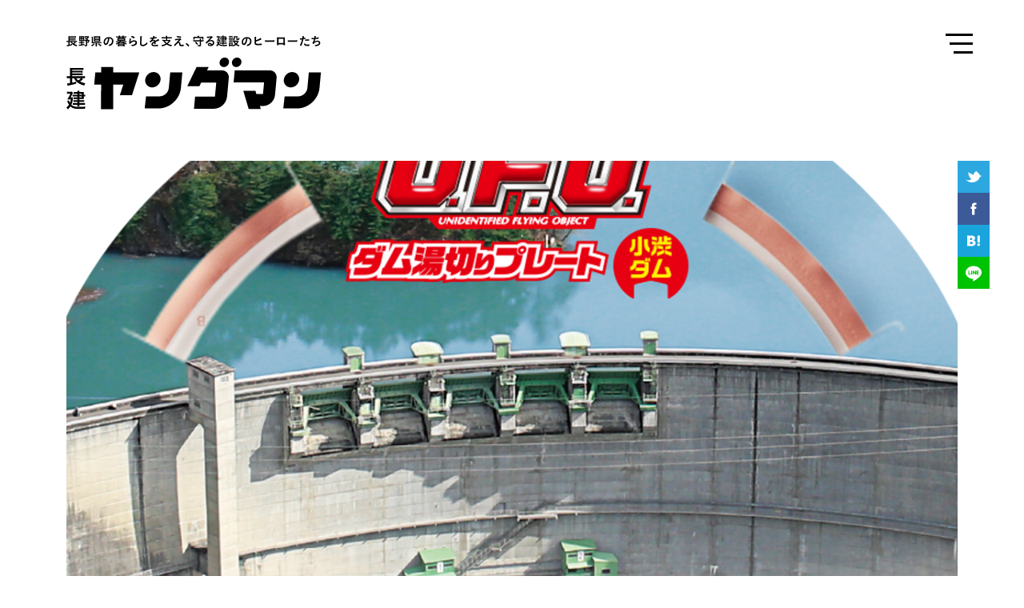

--- FILE ---
content_type: text/html; charset=UTF-8
request_url: http://choken-youngman.jp/entertainment/378
body_size: 7728
content:
<!DOCTYPE html>
<html lang="ja"
	itemscope 
	itemtype="http://schema.org/Article" 
	prefix="og: http://ogp.me/ns#"  class="no-js no-svg">
<head>
<meta charset="UTF-8">
<meta name="viewport" content="width=device-width, initial-scale=1">
<meta name="keywords" content="長建ヤングマン,長野県,暮らし,建設">
<meta name="description" content="">
<meta property="og:title" content=" &raquo; カップ焼きそばの湯切りが、まるで「ダムの放流」に!? | 長建ヤングマン" />
<meta property="og:url" content="http://choken-youngman.jp/entertainment/378" />
<meta property="og:image" content="http://choken-youngman.jp/cms/wp-content/uploads/2017/05/ogp.png" />
<meta property="og:site_name" content=" &raquo; カップ焼きそばの湯切りが、まるで「ダムの放流」に!? | 長建ヤングマン" />
<meta property="og:description" content="" />
<meta name="twitter:card" content="summary" />
<meta name="twitter:title" content=" &raquo; カップ焼きそばの湯切りが、まるで「ダムの放流」に!? | 長建ヤングマン" />
<meta name="twitter:description" content="" />
<meta name="twitter:image" content="http://choken-youngman.jp/cms/wp-content/uploads/2017/05/ogp.png" />
<meta itemprop="image" content="http://choken-youngman.jp/cms/wp-content/uploads/2017/05/ogp.png" />

<link rel="profile" href="http://gmpg.org/xfn/11">
<script>
if ((navigator.userAgent.indexOf('iPhone') > 0 ) || navigator.userAgent.indexOf('iPod') > 0 || navigator.userAgent.indexOf('Android') > 0) {
	document.write('<meta name="viewport" content="width=device-width; initial-scale=1.0; maximum-scale=1.0; minimum-scale=1.0; user-scalable=no">');
}
</script>

<meta name="apple-touch-fullscreen" content="yes">
<meta name="apple-mobile-web-app-status-bar-style" content="default">
<meta name="keywords" content="長建ヤングマン,長野県,暮らし,建設">
<meta name="copyright" content="Copyright 長建ヤングマン. All Rights Reserved.">
<meta name="format-detection" content="telephone=no">
<link rel="canonical" href="http://choken-youngman.jp/">
<link rel="shortcut icon" href="http://choken-youngman.jp/favicon.ico"><!--[if lt IE 9]>
<script src="http://html5shim.googlecode.com/svn/trunk/html5.js"></script>
<![endif]-->
<!--[if lt IE 9]>  
<script src="http://css3-mediaqueries-js.googlecode.com/svn/trunk/css3-mediaqueries.js"></script>
<![endif]--> 
<!--[if lt IE 8]>
<script src="http://ie7-js.googlecode.com/svn/version/2.1(beta4)/IE8.js"></script>
<![endif]-->
<link href="https://fonts.googleapis.com/css?family=Roboto+Condensed" rel="stylesheet">
<link href="http://choken-youngman.jp/css/import.css" rel="stylesheet" type="text/css">
<script type="text/javascript">
var ua = navigator.userAgent;
if((ua.indexOf('iPad') != -1)){
	document.write('<link rel="stylesheet" type="text/css" href="http://choken-youngman.jp/css/tablet.css">');
}
else if ((ua.indexOf('Android') > 0 && ua.indexOf('Mobile') == -1)){
	document.write('<link rel="stylesheet" type="text/css" href="http://choken-youngman.jp/css/tablet.css">');
} 
</script>
<script src="//ajax.googleapis.com/ajax/libs/jquery/1.8.2/jquery.min.js"></script>
<script src="http://choken-youngman.jp/js/jquery.smoothScroll.js"></script>
<script src="http://choken-youngman.jp/js/jquery.matchHeight.js"></script>
<script src="http://choken-youngman.jp/js/tellink.js"></script>
<script src="http://choken-youngman.jp/js/modernizr.js"></script>
<script src="http://choken-youngman.jp/js/s.js"></script>
<script>(function(html){html.className = html.className.replace(/\bno-js\b/,'js')})(document.documentElement);</script>
<title>カップ焼きそばの湯切りが、まるで「ダムの放流」に!? | 長建ヤングマン</title>

<!-- All in One SEO Pack 2.3.13.2 by Michael Torbert of Semper Fi Web Design[3372,3421] -->
<link rel="canonical" href="http://choken-youngman.jp/entertainment/378" />
<meta property="og:title" content="カップ焼きそばの湯切りが、まるで「ダムの放流」に!? | 長建ヤングマン" />
<meta property="og:type" content="article" />
<meta property="og:url" content="http://choken-youngman.jp/entertainment/378" />
<meta property="og:image" content="http://choken-youngman.jp/cms/wp-content/uploads/2018/03/yakisoba_l.png" />
<meta property="og:site_name" content="長建ヤングマン | 長野県の暮らしを支え、守る建設のヒーローたち" />
<meta property="og:description" content="日清食品が１月に販売した「日清焼きそばＵ.Ｆ.Ｏ.」用の「ダム型」湯切りプレートを知っているだろうか？ カップ焼きそばの湯切りの際に使うと、まるでダムが放流しているかのような光景を再現できる……というものだ。 カップ焼きそばの湯切りがダムの放流に ちょっと笑える商品に見えるが、ネットのみの販売だったものの、３種類のダムそれぞれ１０００枚＝計３０００枚が、販売開始とほぼ同時に完売してしまったというから驚きだ。 制作する側も大真面目で、日清食品によれば、企画から完成まで２年余り（！）の歳月を掛けたという。監修したのはネットで「ダムマニア」として知られる宮島咲さんで、全国に約２７００基あるダムから３種類だけに 絞り、国土交通省の正式な協力も得ている。 そしてこの３種類のうちの１つは、我らが長野県の「小渋ダム」だ！ 小渋ダムは、下伊那郡松川町と上伊那郡中川村との境にある、国土交通省天竜川ダム統合管理事務所が管理するダム。なんとこのダム、「土砂バイパス」といって、ダムにどんどん貯まってしまう土砂だけを吐き出す機能を持ち、世界のダム関係者も視察に訪れるすごいダムだったりする。 使われている写真もいい。普段では足を踏み入れられない場所からの撮影で、日清食品の同社の広報担当者も「普段目にすることのできないアングルの写真を使っている。プレートを付けて湯切りを楽しんでほしい」と自慢げだ。 ダムを管理する天竜川ダム統合管理事務所の國村一郎所長に聞いたところ「これを機にダムを訪れる人たちが増え、インフラ整備にも理解と注目をしてくれればうれしい」とのこと。 スケールが大きく、堅いイメージのある建設の仕事だが、こんなニュースも結構ある。また面白いニュースがあったら、長建ヤングマンでも紹介していくぞ！" />
<meta property="article:published_time" content="2018-03-30T17:23:34Z" />
<meta property="article:modified_time" content="2018-03-30T17:24:47Z" />
<meta name="twitter:card" content="summary" />
<meta name="twitter:title" content="カップ焼きそばの湯切りが、まるで「ダムの放流」に!? | 長建ヤングマン" />
<meta name="twitter:description" content="日清食品が１月に販売した「日清焼きそばＵ.Ｆ.Ｏ.」用の「ダム型」湯切りプレートを知っているだろうか？ カップ焼きそばの湯切りの際に使うと、まるでダムが放流しているかのような光景を再現できる……というものだ。 カップ焼きそばの湯切りがダムの放流に ちょっと笑える商品に見えるが、ネットのみの販売だったものの、３種類のダムそれぞれ１０００枚＝計３０００枚が、販売開始とほぼ同時に完売してしまったというから驚きだ。 制作する側も大真面目で、日清食品によれば、企画から完成まで２年余り（！）の歳月を掛けたという。監修したのはネットで「ダムマニア」として知られる宮島咲さんで、全国に約２７００基あるダムから３種類だけに 絞り、国土交通省の正式な協力も得ている。 そしてこの３種類のうちの１つは、我らが長野県の「小渋ダム」だ！ 小渋ダムは、下伊那郡松川町と上伊那郡中川村との境にある、国土交通省天竜川ダム統合管理事務所が管理するダム。なんとこのダム、「土砂バイパス」といって、ダムにどんどん貯まってしまう土砂だけを吐き出す機能を持ち、世界のダム関係者も視察に訪れるすごいダムだったりする。 使われている写真もいい。普段では足を踏み入れられない場所からの撮影で、日清食品の同社の広報担当者も「普段目にすることのできないアングルの写真を使っている。プレートを付けて湯切りを楽しんでほしい」と自慢げだ。 ダムを管理する天竜川ダム統合管理事務所の國村一郎所長に聞いたところ「これを機にダムを訪れる人たちが増え、インフラ整備にも理解と注目をしてくれればうれしい」とのこと。 スケールが大きく、堅いイメージのある建設の仕事だが、こんなニュースも結構ある。また面白いニュースがあったら、長建ヤングマンでも紹介していくぞ！" />
<meta name="twitter:image" content="http://choken-youngman.jp/cms/wp-content/uploads/2018/03/yakisoba_l.png" />
<meta itemprop="image" content="http://choken-youngman.jp/cms/wp-content/uploads/2018/03/yakisoba_l.png" />
			<script>
			(function(i,s,o,g,r,a,m){i['GoogleAnalyticsObject']=r;i[r]=i[r]||function(){
			(i[r].q=i[r].q||[]).push(arguments)},i[r].l=1*new Date();a=s.createElement(o),
			m=s.getElementsByTagName(o)[0];a.async=1;a.src=g;m.parentNode.insertBefore(a,m)
			})(window,document,'script','//www.google-analytics.com/analytics.js','ga');

			ga('create', 'UA-100135480-1', 'auto');
			
			ga('send', 'pageview');
			</script>
<!-- /all in one seo pack -->
<link rel='dns-prefetch' href='//s.w.org' />
<link rel="alternate" type="application/rss+xml" title="長建ヤングマン &raquo; フィード" href="http://choken-youngman.jp/feed" />
<link rel="alternate" type="application/rss+xml" title="長建ヤングマン &raquo; コメントフィード" href="http://choken-youngman.jp/comments/feed" />
		<script type="text/javascript">
			window._wpemojiSettings = {"baseUrl":"https:\/\/s.w.org\/images\/core\/emoji\/2.2.1\/72x72\/","ext":".png","svgUrl":"https:\/\/s.w.org\/images\/core\/emoji\/2.2.1\/svg\/","svgExt":".svg","source":{"concatemoji":"http:\/\/choken-youngman.jp\/cms\/wp-includes\/js\/wp-emoji-release.min.js?ver=4.7.29"}};
			!function(t,a,e){var r,n,i,o=a.createElement("canvas"),l=o.getContext&&o.getContext("2d");function c(t){var e=a.createElement("script");e.src=t,e.defer=e.type="text/javascript",a.getElementsByTagName("head")[0].appendChild(e)}for(i=Array("flag","emoji4"),e.supports={everything:!0,everythingExceptFlag:!0},n=0;n<i.length;n++)e.supports[i[n]]=function(t){var e,a=String.fromCharCode;if(!l||!l.fillText)return!1;switch(l.clearRect(0,0,o.width,o.height),l.textBaseline="top",l.font="600 32px Arial",t){case"flag":return(l.fillText(a(55356,56826,55356,56819),0,0),o.toDataURL().length<3e3)?!1:(l.clearRect(0,0,o.width,o.height),l.fillText(a(55356,57331,65039,8205,55356,57096),0,0),e=o.toDataURL(),l.clearRect(0,0,o.width,o.height),l.fillText(a(55356,57331,55356,57096),0,0),e!==o.toDataURL());case"emoji4":return l.fillText(a(55357,56425,55356,57341,8205,55357,56507),0,0),e=o.toDataURL(),l.clearRect(0,0,o.width,o.height),l.fillText(a(55357,56425,55356,57341,55357,56507),0,0),e!==o.toDataURL()}return!1}(i[n]),e.supports.everything=e.supports.everything&&e.supports[i[n]],"flag"!==i[n]&&(e.supports.everythingExceptFlag=e.supports.everythingExceptFlag&&e.supports[i[n]]);e.supports.everythingExceptFlag=e.supports.everythingExceptFlag&&!e.supports.flag,e.DOMReady=!1,e.readyCallback=function(){e.DOMReady=!0},e.supports.everything||(r=function(){e.readyCallback()},a.addEventListener?(a.addEventListener("DOMContentLoaded",r,!1),t.addEventListener("load",r,!1)):(t.attachEvent("onload",r),a.attachEvent("onreadystatechange",function(){"complete"===a.readyState&&e.readyCallback()})),(r=e.source||{}).concatemoji?c(r.concatemoji):r.wpemoji&&r.twemoji&&(c(r.twemoji),c(r.wpemoji)))}(window,document,window._wpemojiSettings);
		</script>
		<style type="text/css">
img.wp-smiley,
img.emoji {
	display: inline !important;
	border: none !important;
	box-shadow: none !important;
	height: 1em !important;
	width: 1em !important;
	margin: 0 .07em !important;
	vertical-align: -0.1em !important;
	background: none !important;
	padding: 0 !important;
}
</style>
<link rel='stylesheet' id='wp-pagenavi-css'  href='http://choken-youngman.jp/cms/wp-content/plugins/wp-pagenavi/pagenavi-css.css?ver=2.70' type='text/css' media='all' />
<link rel='stylesheet' id='twentyseventeen-style-css'  href='http://choken-youngman.jp/cms/wp-content/themes/chokentemp/style.css?ver=4.7.29' type='text/css' media='all' />
<!--[if lt IE 9]>
<link rel='stylesheet' id='twentyseventeen-ie8-css'  href='http://choken-youngman.jp/cms/wp-content/themes/chokentemp/assets/css/ie8.css?ver=1.0' type='text/css' media='all' />
<![endif]-->
<!--[if lt IE 9]>
<script type='text/javascript' src='http://choken-youngman.jp/cms/wp-content/themes/chokentemp/assets/js/html5.js?ver=3.7.3'></script>
<![endif]-->
<script type='text/javascript' src='http://choken-youngman.jp/cms/wp-includes/js/jquery/jquery.js?ver=1.12.4'></script>
<script type='text/javascript' src='http://choken-youngman.jp/cms/wp-includes/js/jquery/jquery-migrate.min.js?ver=1.4.1'></script>
<link rel='https://api.w.org/' href='http://choken-youngman.jp/wp-json/' />
<link rel="EditURI" type="application/rsd+xml" title="RSD" href="http://choken-youngman.jp/cms/xmlrpc.php?rsd" />
<link rel="wlwmanifest" type="application/wlwmanifest+xml" href="http://choken-youngman.jp/cms/wp-includes/wlwmanifest.xml" /> 
<link rel='prev' title='こうして新たな道路がつくられていく【建設フォトジェニック】' href='http://choken-youngman.jp/entertainment/374' />
<link rel='next' title='建設の仕事が、人を幸せにする【建設フォトジェニック】' href='http://choken-youngman.jp/entertainment/390' />
<meta name="generator" content="WordPress 4.7.29" />
<link rel='shortlink' href='http://choken-youngman.jp/?p=378' />
<link rel="alternate" type="application/json+oembed" href="http://choken-youngman.jp/wp-json/oembed/1.0/embed?url=http%3A%2F%2Fchoken-youngman.jp%2Fentertainment%2F378" />
<link rel="alternate" type="text/xml+oembed" href="http://choken-youngman.jp/wp-json/oembed/1.0/embed?url=http%3A%2F%2Fchoken-youngman.jp%2Fentertainment%2F378&#038;format=xml" />
		<style type="text/css">.recentcomments a{display:inline !important;padding:0 !important;margin:0 !important;}</style>
		</head>

<body id="sub" class="kiji">
<div class="cd-content">
<!--header-->   
  <h1 class="title1"><a href="/">長建ヤングマン 長野県の暮らしを支え、守る建設のヒーローたち</a></h1>
  <header id="header" class="clearfix wrapper">    
    <div class="fr">
    <ul class="subNav clearfix pc">




                			

<li class="heightLine-group3"><a href="https://www.youtube.com/channel/UC-k0idPPP4vhHw-3YJAjGaA" target="_blank"><img src="http://choken-youngman.jp/cms/wp-content/uploads/2017/05/subNav3.gif" alt="YouTube"></a></li>


<li class="heightLine-group3"><a href="http://www.kyousaidan.or.jp/" target="_blank"><img src="http://choken-youngman.jp/cms/wp-content/uploads/2017/05/bnr-kensetsu-kyousai2.jpg" alt="公益財団法人 建設業福祉共済団"></a></li>
    </ul>
    <div class="pc"><!--nqvi-->
    <nav id="navi">
          <ul class="glNav">
                <li>
                    <span class="navMokuji"><span>目次</span></span>
                    <h3 class="navTitle"><a href="/about/">長建ヤングマンについて</a></h3>
                    <p>長野県における建設の仕事と人、技術、そしてちょっと面白いネタを発信するウェブサイトです。</p>
                </li>
                <li>




                			

<dl class="dlNavi clearfix"><a href="/interview/"><dt><img src="http://choken-youngman.jp/cms/wp-content/uploads/2021/06/210531sq.jpg" alt="インタビュー"></dt><dd><span class="cate interview"></span><span class="tBig">インタビュー</span><br><span class="cateCopy interview"></span></dd></a></dl>


                			

<dl class="dlNavi clearfix"><a href="/column/"><dt><img src="http://choken-youngman.jp/cms/wp-content/uploads/2024/11/f27fae63e521801899a72a974b6d276a-2-e1732091483381.jpg" alt="コラム"></dt><dd><span class="cate column"></span><span class="tBig">コラム</span><br><span class="cateCopy column"></span></dd></a></dl>

        
                 			

<dl class="dlNavi clearfix"><a href="/entertainment/"><dt><img src="http://choken-youngman.jp/cms/wp-content/uploads/2025/12/83d3aa224e54821ce5fb7a60fb77c0fa.jpg" alt="エンタメ"></dt><dd><span class="cate entertainment"></span><span class="tBig">エンタメ</span><br><span class="cateCopy entertainment"></span></dd></a></dl>

       
                </li>
                <li class="clearfix">
                	<ul class="otherNav">
                    	<li><a href="/company/">運営団体</a></li>
                        <!--<li><a href="/privacy/">プライバシーポリシー</a></li>-->
                        <li><a href="mailto:info%40choken%2dyoungman%2ejp">お問い合わせ</a></li>
                    </ul>
                    <ul class="snsNav">
                    	<li class="tw"><a href="https://twitter.com/ChokenYoungman" target="_blank">Twitter</a></li>
                        <li class="fb"><a href="https://www.youtube.com/channel/UC-k0idPPP4vhHw-3YJAjGaA" target="_blank">YouTube</a></li>
                    </ul>
                </li>
            </ul>            
        </nav>
 <!--/navi--></div>
        </div>
    </header>
<!--/header-->
 


<!--container-->   
    <section id="container" class="wrapper">
            


        
        <div class="subKeyBox keyDark">
            <div class="key pc" style="background-image: url(http://choken-youngman.jp/cms/wp-content/uploads/2018/03/yakisoba_l.png)"></div>
            <div class="key sumaho" style="background-image: url(http://choken-youngman.jp/cms/wp-content/uploads/2018/03/yakisoba_s.png)"></div>
            <div class="keyTxtBox t-left">
                 <span class="cate entertainment"></span>
                 <h2 class="keyTitle">カップ焼きそばの湯切りが、まるで「ダムの放流」に!?</h2>
                             </div>
            <ul class="shareList">
            	 <li><a href="http://twitter.com/share?url=http://choken-youngman.jp/entertainment/378&text=カップ焼きそばの湯切りが、まるで「ダムの放流」に!?｜長建ヤングマン" target="_blank"><img src="/img/shareIconTw.svg" alt=""></a></li><li><a href="https://www.facebook.com/sharer/sharer.php?u=http://choken-youngman.jp/entertainment/378&t=カップ焼きそばの湯切りが、まるで「ダムの放流」に!?｜長建ヤングマン" target="_blank"><img src="/img/shareIconFb.svg" alt=""></a></li><li><a href="http://b.hatena.ne.jp/entry/http://choken-youngman.jp/entertainment/378" class="hatena-bookmark-button" data-hatena-bookmark-title="カップ焼きそばの湯切りが、まるで「ダムの放流」に!?｜長建ヤングマン" data-hatena-bookmark-layout="simple-balloon" title="このエントリーをはてなブックマークに追加" target="_blank"><img src="/img/shareIconB.svg" alt=""></a></li><li><a href="http://line.me/R/msg/text/?カップ焼きそばの湯切りが、まるで「ダムの放流」に!?｜長建ヤングマン%0D%0Ahttp://choken-youngman.jp/entertainment/378" target="_blank"><img src="/img/shareIconLine.svg" alt=""></a></li>
            </ul>
        </div>
        <div class="contents mb120">
 
            
			<p>日清食品が１月に販売した「日清焼きそばＵ.Ｆ.Ｏ.」用の「ダム型」湯切りプレートを知っているだろうか？<br />
カップ焼きそばの湯切りの際に使うと、まるでダムが放流しているかのような光景を再現できる……というものだ。</p>
<figure id="attachment_379" style="width: 895px" class="wp-caption alignnone"><img class="size-full wp-image-379" src="http://choken-youngman.jp/cms/wp-content/uploads/2018/03/yakisoba_s.png" alt="" width="895" height="895" srcset="http://choken-youngman.jp/cms/wp-content/uploads/2018/03/yakisoba_s.png 895w, http://choken-youngman.jp/cms/wp-content/uploads/2018/03/yakisoba_s-100x100.png 100w" sizes="(max-width: 767px) 89vw, (max-width: 1000px) 54vw, (max-width: 1071px) 543px, 580px" /><figcaption class="wp-caption-text">カップ焼きそばの湯切りがダムの放流に</figcaption></figure>
<p>ちょっと笑える商品に見えるが、ネットのみの販売だったものの、３種類のダムそれぞれ１０００枚＝計３０００枚が、販売開始とほぼ同時に完売してしまったというから驚きだ。</p>
<p>制作する側も大真面目で、日清食品によれば、企画から完成まで２年余り（！）の歳月を掛けたという。監修したのはネットで「ダムマニア」として知られる宮島咲さんで、全国に約２７００基あるダムから３種類だけに<br />
絞り、国土交通省の正式な協力も得ている。</p>
<p>そしてこの３種類のうちの１つは、我らが長野県の「小渋ダム」だ！</p>
<p>小渋ダムは、下伊那郡松川町と上伊那郡中川村との境にある、国土交通省天竜川ダム統合管理事務所が管理するダム。なんとこのダム、「土砂バイパス」といって、ダムにどんどん貯まってしまう土砂だけを吐き出す機能を持ち、世界のダム関係者も視察に訪れるすごいダムだったりする。</p>
<p>使われている写真もいい。普段では足を踏み入れられない場所からの撮影で、日清食品の同社の広報担当者も「普段目にすることのできないアングルの写真を使っている。プレートを付けて湯切りを楽しんでほしい」と自慢げだ。</p>
<p>ダムを管理する天竜川ダム統合管理事務所の國村一郎所長に聞いたところ「これを機にダムを訪れる人たちが増え、インフラ整備にも理解と注目をしてくれればうれしい」とのこと。</p>
<p>スケールが大きく、堅いイメージのある建設の仕事だが、こんなニュースも結構ある。また面白いニュースがあったら、長建ヤングマンでも紹介していくぞ！</p>
            <p class="t-right mb40">更新日：2018.03.30 Fri</p>
            
                        <ul class="shareList">
            	 <li><a href="http://twitter.com/share?url=http://choken-youngman.jp/entertainment/378&text=カップ焼きそばの湯切りが、まるで「ダムの放流」に!?｜長建ヤングマン" target="_blank"><img src="/img/shareIconTw.svg" alt=""></a></li><li><a href="https://www.facebook.com/sharer/sharer.php?u=http://choken-youngman.jp/entertainment/378&t=カップ焼きそばの湯切りが、まるで「ダムの放流」に!?｜長建ヤングマン" target="_blank"><img src="/img/shareIconFb.svg" alt=""></a></li><li><a href="http://b.hatena.ne.jp/entry/http://choken-youngman.jp/entertainment/378" class="hatena-bookmark-button" data-hatena-bookmark-title="カップ焼きそばの湯切りが、まるで「ダムの放流」に!?｜長建ヤングマン" data-hatena-bookmark-layout="simple-balloon" title="このエントリーをはてなブックマークに追加" target="_blank"><img src="/img/shareIconB.svg" alt=""></a></li><li><a href="http://line.me/R/msg/text/?カップ焼きそばの湯切りが、まるで「ダムの放流」に!?｜長建ヤングマン%0D%0Ahttp://choken-youngman.jp/entertainment/378" target="_blank"><img src="/img/shareIconLine.svg" alt=""></a></li>
            </ul>

            </div>

<div class="list bm80">        	
            <h3 class="pickTitle">PICK UP</h3>
            <ul class="kijiList clearfix mb100">


<li class="heightLine-group1"><a href="http://choken-youngman.jp/entertainment/864"><dl><dt><img src="http://choken-youngman.jp/cms/wp-content/uploads/2025/12/83d3aa224e54821ce5fb7a60fb77c0fa.jpg" alt=""></dt><dd><span class="cate entertainment"></span><h3>道路をつなぐ、その意味（新LIFEより）</h3><p></p></dd></dl></a></li>



<li class="heightLine-group1"><a href="http://choken-youngman.jp/entertainment/861"><dl><dt><img src="http://choken-youngman.jp/cms/wp-content/uploads/2025/12/fe35232351188c959764b71c52a5b90e.jpg" alt=""></dt><dd><span class="cate entertainment"></span><h3>「都市土木」は大切で、格好良い（新LIFEより）</h3><p></p></dd></dl></a></li>

            </ul>
        </div>

    </section>
<!--/container--> 



	<article id="link">
    	<div class="wrapper clearfix">
            <div class="fl">
                <a class="twitter-timeline" href="https://twitter.com/ChokenYoungman">Tweets by ChokenYoungman</a> <script async src="//platform.twitter.com/widgets.js" charset="utf-8"></script>
                 </div>
            <div class="fr">
                <ul class="bnrList">
                    <li><a href="https://www.youtube.com/channel/UC-k0idPPP4vhHw-3YJAjGaA" target="_blank"><img src="/img/bnrYoutube.svg" alt="YouTube 長建ヤングマン"></a></li>




                			

<li class="heightLine-group2"><a href="http://www.choken.or.jp/" target="_blank"><img src="http://choken-youngman.jp/cms/wp-content/uploads/2017/05/bnr_ncs2.jpg" alt="長野県建設業協会"></a></li>


<li class="heightLine-group2"><a href="http://www.kyousaidan.or.jp/" target="_blank"><img src="http://choken-youngman.jp/cms/wp-content/uploads/2017/05/bnr01.jpg" alt="公益財団法人 建設業福祉共済団"></a></li>


<li class="heightLine-group2"><a href="http://choken-woman.jp/" target="_blank"><img src="http://choken-youngman.jp/cms/wp-content/uploads/2017/05/bnr02.jpg" alt="長野県建設協会 女性部会"></a></li>
               </ul>
            </div>
        </div>
    </article>
<!--footer-->    
    <footer id="footer">
            <p id="copy">&copy; 長建ヤングマン. All Rights Reserved.</p>
    </footer>
<!--/footer-->
<!--glNavi-->
</div>
<div class="navBox cd-primary-nav">
<!--nqvi-->
    <nav id="navi">
          <ul class="glNav">
                <li>
                    <span class="navMokuji"><span>目次</span></span>
                    <h3 class="navTitle"><a href="/about/">長建ヤングマンについて</a></h3>
                    <p>長野県における建設の仕事と人、技術、そしてちょっと面白いネタを発信するウェブサイトです。</p>
                </li>
                <li>




                			

<dl class="dlNavi clearfix"><a href="/interview/"><dt><img src="http://choken-youngman.jp/cms/wp-content/uploads/2021/06/210531sq.jpg" alt="インタビュー"></dt><dd><span class="cate interview"></span><span class="tBig">インタビュー</span><br><span class="cateCopy interview"></span></dd></a></dl>


                			

<dl class="dlNavi clearfix"><a href="/column/"><dt><img src="http://choken-youngman.jp/cms/wp-content/uploads/2024/11/f27fae63e521801899a72a974b6d276a-2-e1732091483381.jpg" alt="コラム"></dt><dd><span class="cate column"></span><span class="tBig">コラム</span><br><span class="cateCopy column"></span></dd></a></dl>

        
                 			

<dl class="dlNavi clearfix"><a href="/entertainment/"><dt><img src="http://choken-youngman.jp/cms/wp-content/uploads/2025/12/83d3aa224e54821ce5fb7a60fb77c0fa.jpg" alt="エンタメ"></dt><dd><span class="cate entertainment"></span><span class="tBig">エンタメ</span><br><span class="cateCopy entertainment"></span></dd></a></dl>

       
                </li>
                <li class="clearfix">
                	<ul class="otherNav">
                    	<li><a href="/company/">運営団体</a></li>
                        <!--<li><a href="/privacy/">プライバシーポリシー</a></li>-->
                        <li><a href="mailto:info%40choken%2dyoungman%2ejp">お問い合わせ</a></li>
                    </ul>
                    <ul class="snsNav">
                    	<li class="tw"><a href="https://twitter.com/ChokenYoungman" target="_blank">Twitter</a></li>
                        <li class="fb"><a href="https://www.youtube.com/channel/UC-k0idPPP4vhHw-3YJAjGaA" target="_blank">YouTube</a></li>
                    </ul>
                </li>
            </ul>            
        </nav>
 <!--/navi--></div>
<div class="cd-overlay-nav"><span></span></div> <!-- cd-overlay-nav -->
<div class="cd-overlay-content"><span></span></div> <!-- cd-overlay-content -->
<a href="#0" class="cd-nav-trigger">Menu<div class="cd-icon">
<div><span></span> <span></span> <span></span></div></div></a>
<!--/glNavi-->     
</body>
</html>
<script src="/js/velocity.min.js"></script>
<script src="/js/main.js"></script>


--- FILE ---
content_type: text/css
request_url: http://choken-youngman.jp/css/import.css
body_size: 117
content:
@import url("common.css");
@import url("construction.css");
@import url("styles.css");
@import url("navistyle.css");


--- FILE ---
content_type: text/css
request_url: http://choken-youngman.jp/cms/wp-content/plugins/wp-pagenavi/pagenavi-css.css?ver=2.70
body_size: 556
content:
/*
Default style for WP-PageNavi plugin

http://wordpress.org/extend/plugins/wp-pagenavi/
*/

.wp-pagenavi { text-align:center;clear: both;}
.wp-pagenavi a, .wp-pagenavi span {display: inline-block !important;padding: .8em 1em;font-weight:bold;border: solid 2px #000;font-size: 16px;line-height: 100%;margin: 0 5px;-moz-border-radius:50%;-webkit-border-radius:50%;border-radius:50%;}
.wp-pagenavi span.current,.wp-pagenavi a:hover, .wp-pagenavi span.current {background:#000;color:#fff;}
.wp-pagenavi a.previouspostslink,.wp-pagenavi a.nextpostslink {border:none;padding:none;margin:0;width:47px;height:36px;-moz-border-radius:0;-webkit-border-radius:0;border-radius:0;text-indent: -99999px;}
.previouspostslink,.wp-pagenavi a.previouspostslink:hover { float:left; background:url(/img/iconPrev.svg) no-repeat 0 0;}
.nextpostslink,.wp-pagenavi a.nextpostslink:hover { float:right; background:url(/img/iconNext.svg) no-repeat 0 0;}
.meta-nav { width:47px;}
.meta-nav a { border:none; padding:0;}
@media screen and (max-width: 767px){
	.wp-pagenavi { width:94%; margin:0 auto;}
	.wp-pagenavi a {padding: 0;margin: 0 3px;width: 1.5em;height: 1.5em;line-height: 1.5;}
}


--- FILE ---
content_type: text/css
request_url: http://choken-youngman.jp/css/common.css
body_size: 1148
content:
@charset "utf-8";
*{ font-family:游ゴシック体, 游ゴシック, YuGothic, メイリオ, Meiryo, "ヒラギノ角ゴ Pro W3", "Hiragino Kaku Gothic Pro", "ＭＳ Ｐゴシック", "MS PGothic", Osaka, sans-serif; margin: 0; padding: 0; }
html { margin:0 auto; padding:0; height:100%; width:100%;}
body { text-align: left; margin: 0 auto; padding: 0; height: 100%; width: 100%; -webkit-text-size-adjust: 100%; color: #000; background: #fff; }

body#home {}

img { width:100%; height:auto;}

a,a:link, a:visited { color: #000; text-decoration: none; }
a:active, a:hover { color: #000; text-decoration: none; }
a:hover img {filter: alpha(style=0,opacity=80);opacity: 0.8;}

a:hover, a:hover img{ opacity: .8; filter: alpha(opacity=80); -ms-filter: "alpha(opacity=80)"; -khtml-opacity: .8; -moz-opacity: .8; }
a:hover, a:hover img{ -moz-transition: opacity 0.5s ease-out 0s; -webkit-transition: opacity 0.5s ease-out 0s; -o-transition: opacity 0.5s ease-out 0s; -ms-transition: opacity 0.5s ease-out 0s; transition: opacity 0.5s ease-out 0s; }
a, a img{ -moz-transition: opacity 0.5s ease-out 0s; -webkit-transition: opacity 0.5s ease-out 0s; -o-transition: opacity 0.5s ease-out 0s; -ms-transition: opacity 0.5s ease-out 0s; transition: opacity 0.5s ease-out 0s; }
a img {background:#fff;}
a:hover img {background:#fff;filter: alpha(opacity=80); -moz-opacity: 0.8; opacity: 0.8;}

h1, h2, h3, h4, h5 { margin: 0; padding: 0; font-size: 90%; line-height: 120%; font-weight: normal; }
h1 {/*construction.css*/}

ul,ol,dl { margin: 0; padding: 0; font-size: 90%; line-height: 160%; }
ul ul,
ul ol,
ul dl,
ul p,
ol ol,
ol ul,
il dl,
ol p,
dl ul,
dl ol,
dl p,
dl dl {margin: 0;padding: 0;font-size: 106%;line-height: 160%; font-weight:500;}
li { list-style-type: none; padding: 0; margin: 0; }

dl { margin: 0; padding: 0; }
dt { margin: 0; padding: 0; }
dd { margin: 0; padding: 0; }

p {font-size: 100%;line-height: 200%;margin: 0;padding: 0;}
img { border: 0; font-size: 65%; line-height: 150%; }
hr { display: none; }

table { font-size: 90%; margin: 0; padding: 0; }
th { text-align: left; font-weight: bold; margin: 0; }
td { /* [disabled]text-align: left; */ margin: 0; }
table ul, table ol, table dl, table p {font-size: 100%; line-height: 160%;}

em { font-weight: bold; font-style: normal; padding-top: 10px; font-size: 90%; line-height: 160%; }
sup,sub { font-size: 70%; }
address { font-style: normal; margin: 0; padding: 0; }

form { margin: 0; padding: 0; }
label { margin: 0; padding: 0; font-size: 90%; line-height: 160%; }
input, button, textarea, select {margin: 0;padding: 0;background: none;border: none;border-radius: 0;outline: none;-webkit-appearance: none;-moz-appearance: none;appearance: none;}

/*clearfix*/
.clearfix { zoom:1;/*for IE 5.5-7*/ }
.clearfix:after{/*for modern browser*/ content:"."; display: block; height:0; clear: both; visibility: hidden; font-size: 0;}

blockquote { margin:0; padding:0;}


--- FILE ---
content_type: text/css
request_url: http://choken-youngman.jp/css/construction.css
body_size: 2334
content:
@charset "utf-8";

/*--- 全体の幅 ------------------------------*/
#wrapper {max-width: 100%;width: 94%;margin:0 auto;display:block;position:relative;}
.wrapper {width: 87%;margin:0 auto;padding: 0;}
@media screen and (max-width:900px){
	#wrapper {width: 100%;font-size:105%;}
	.wrapper {width: 94%;}
}

/*--- Header ------------------------------*/
#header {display:block;position:relative;padding-top: 110px;margin-bottom: 90px;min-height: 920px;}
#header .fl {}
#header .fr { width:440px;}
#sub #header {min-height: 1px;}
#sub #header .fr { display:none;}
.title1 {position: absolute;display: block;background: url(../img/logo.svg) no-repeat;background-size: contain;background-blend-mode: multiply;text-indent: -99999px;font-size: 1px;line-height: 1em;width: 350px;height: 95px;top: 42px;left:6.5%;z-index: 2;}
.title1 a { display:block; width:100%; height:100%;}
@media screen and (max-width:900px){
	#header{ display:none;}
	.title1 {height: 72px;width: 250px;top: 3%;left: 3%;}
}


/*--- glNav ------------------------------*/
#navi {z-index:100;}
.glNav { position:relative;z-index:2;}
.glNav li {padding-bottom:1em;}
.glNav li:first-child p{ margin-bottom:1em;}
.navMokuji {display:block;position:relative;font-weight: bold;font-size: 139%;letter-spacing: 0.2em;}
.navMokuji:before {content:"";width: 100%;height:1px;background:#000;display:block;position:absolute;top:50%;z-index:1;}
.navMokuji span { background:#fff; z-index:2;position:relative;padding-right:1em;}
.navTitle {font-weight:bold;font-size: 237%;margin:1em 0 .5em;}
.dlNavi {border-bottom:solid 1px #ccc;padding: 1em 0;line-height: 1;}
.glNav .dlNavi:first-child {border-top:solid 1px #ccc;}
.dlNavi dt {width:84px;float:left;display: block;line-height: 1;}
.dlNavi dt img {border-radius:15px;-moz-border-radius:15px;-webkit-border-radius:15px;-ms-border-radius:20px;border: solid 3px #000; box-sizing:border-box;}
.dlNavi dd {padding-left:100px;}
.dlNavi .cate {float:right;font-size: 90%; position:relative; top:8px;}
.dlNavi .tBig {display:block;padding: .3em 0 0;font-feature-settings: "palt";}
.dlNavi dd .cateCopy{ padding-top:0.3em;}
.cateCopy.interview:before { content:"建設に関わる様々な人たちを紹介";}
.cateCopy.column:before { content:"ヤングマンたちの活動を紹介";}
.cateCopy.entertainment:before { content:"ヤングマンたちの技や道具を徹底解剖！！";}
.otherNav {line-height:1;padding-top:.5em;float:left;margin-left: 0;}
#sub .otherNav li { display:inline-block; margin:0 1em 0 0}
.snsNav { float:right;}
.snsNav li {-moz-transition: all 0.5s ease-out 0s; -webkit-transition: all 0.5s ease-out 0s; -o-transition: all 0.5s ease-out 0s; -ms-transition: all 0.5s ease-out 0s; transition: all 0.5s ease-out 0s; 
width:40px;height: 40px;display:inline-block;border:solid 3px #000;text-indent: -99999px;font-size: 1px;line-height: 1;border-radius:50%;-moz-border-radius:50%;-webkit-border-radius: 50px;-ms-border-radius: 50px;position: relative;padding: 0;}
.snsNav li a {display:block;position: absolute;top: 0;right: 0;left: 0;bottom: 0;}
.snsNav li:hover{animation: rumble 0.12s linear infinite;}
.snsNav .tw{background:url(../img/iconTw.svg) no-repeat 50% 50%;}
.snsNav .fb {background:url(../img/iconYoutube.svg) no-repeat 50% 50%;margin-left: 1em;}
.snsNav .tw:hover {fill: #fff;background: url(../img/iconTw-w.svg) no-repeat #1DA1F2;border-color:#1DA1F2;}
.snsNav .fb:hover {fill: #fff;background: url(../img/iconYoutube-w.svg) no-repeat #e62d27;border-color:#e62d27;}
.subNav {line-height:1;margin-bottom:40px;background: #fff;}
.subNav li {width:220px;display:block;float: left;}
.navBox #navi {padding:10%;}
.navBox #navi .glNav { max-width:1100px; margin:0 auto;}
.navBox .otherNav li { display:inline-block;margin-right:1em;}
@media screen and (max-width:900px){
	.navBox #navi { padding:20% 5% 10%; }
	
	.navMokuji span {font-size:90%;}
	.navTitle {font-size: 167%;margin: .5em 0 .25em;}
	.dlNavi dt { width:50px;}
	.dlNavi dt img {border-radius:10px;-moz-border-radius:10px;-webkit-border-radius:10px;-ms-border-radius:10px;}
	.dlNavi dd {padding-left: 65px;}
	.dlNavi dt img{ border:2px solid #000;}
	.dlNavi .cateCopy {line-height:1.4;font-size: 85%;}
	.dlNavi .cate {top:auto; top:0; font-size:70%; box-sizing:border-box;}
	.dlNavi .tBig{ font-size:135%;}
	.otherNav {float:none;border-bottom: solid 1px #ccc;text-align: center;}
	.snsNav {float:none;text-align: center;padding-top: 1em;}
	.subNav {position: static;margin: 65px 0 2em 0;}
	.subNav li { width:50%;}
	
	.snsNav li{    border: solid 2px #000;}
	
	.navBox .otherNav li,#sub .otherNav li {display:block;margin-right:0;text-align: left;}
}



/*--- contents ------------------------------*/
#container{position:relative;}
.contents { width:800px; margin:0 auto;}
.contents p {margin-bottom:2em;}
.contents p strong { font-size:140%;}
@media screen and (max-width:900px){
	#sub #container {margin-bottom:3em;padding-top: 120px;width: 100%;}
	#container {margin-top:0;width: 90%;margin: 0 auto;}
	#container a { display:block;}
	#container p {font-size:90%;line-height:1.8;}
	.contents { width:100%;}
	.contents p {margin: 0 3% 2em;}
	.contents p img { width: 106%; margin-left: -3%;}
}

/*--- link ------------------------------*/
#link {margin-top:80px;background:#f5f5f5;padding: 40px 0;}
#link .wrapper { width:1100px; margin:0 auto;}
#link .fl,#link .fr {width:520px;}
.bnrList {margin: 0 -4% 0 3%;}
.bnrList li {float:left;width: 46%;margin: 0 4% 3% 0;}
.bnrList li:first-child {width: 97%;margin-right:30.8%;}
@media screen and (max-width:900px){
	#link {margin-top:3em;padding: 4% 1%;}
	#link .wrapper,
	#link .fr { width:100%;}
	#link .fl {width:94%;margin:0 auto;}
	.bnrList {margin: 1.5em 0 0 3%;}
	#twitter-widget-0 {margin: 0 auto !important;}
}


/*--- footer ------------------------------*/
#footer {padding: 70px 0 80px;text-align: center;}
#copy{ font-weight: bold;}
.footNav li {font-size: 94%;display: inline-block;margin: 2em .5em;}
@media screen and (max-width:900px){
	#footer {width: 94%;margin: auto;padding: 2em 0;}
	#copy{ font-size:70%; }
	.tel-link a {display:block;border: solid 1px #000;text-align: center;-moz-border-radius: 4px;-webkit-border-radius:4px;-ms-border-radius:4px;border-radius:4px;position: relative;font-size: 94%;width:100%;margin: 1em 0 0 0;padding: .25em 0 .5em;line-height: 1;}
	.footNav { margin-top:1.5em;}
	.footNav li { margin:.5em; font-size:80%;}
	.pagetop {bottom:auto;top: 5em;right:0;z-index: 100000000000;}
	#footer .btn { margin-top:3%;}
}


--- FILE ---
content_type: text/css
request_url: http://choken-youngman.jp/css/styles.css
body_size: 3730
content:
@charset "utf-8";

.pc { display:block;}
.sumaho { display:none;}
@media screen and (max-width:900px){
	.pc { display:none}
	.sumaho { display:block;}
	ul ul,ul ol,ul dl,ul p,ol ol,ol ul,il dl,ol p,dl ul,dl ol,dl p,dl dl { font-size:90%;}
}

.none { display:none;}

/*マージン*/
.m0 { margin: 0 !important; }
.mb0 { margin-bottom:0px !important;}
.mb5 { margin-bottom:5px !important;}
.mb10 { margin-bottom:10px !important;}
.mb15 { margin-bottom:15px !important;}
.mb20 { margin-bottom:20px !important;}
.mb25 { margin-bottom:25px !important;}
.mb30 { margin-bottom:30px !important;}
.mb40 { margin-bottom:40px !important;}
.mb50 { margin-bottom:50px !important;}
.mb55 { margin-bottom:55px !important;}
.mb60 { margin-bottom:60px !important;}
.mb70 { margin-bottom:70px !important;}
.mb75 { margin-bottom:75px !important;}
.mb80 { margin-bottom:80px !important;}
.mb100 { margin-bottom:100px !important;}
.mb120 { margin-bottom:120px !important;}
.mb160 { margin-bottom:160px !important;}
@media screen and (max-width:900px){
	.mb70 {margin-bottom: 2em !important;}
	.mb80 { margin-bottom:3em !important;}
	.mb100 {margin-bottom: 2em !important;}
	.mb120 {margin-bottom: 3em !important;}
	.mb160 { margin-bottom:3em !important;}
}

.mt0 { margin-top:0px !important;}
.mt10 { margin-top:10px !important;}
.mt20 { margin-top:20px !important;}
.mt30 { margin-top:30px !important;}
.mt40 { margin-top:40px !important;}
.mt50 { margin-top:50px !important;}

.mr0 { margin-right: 0px !important; }

.pb0 { padding-bottom:0 !important;}
.pb10 { padding-bottom:10px !important;}
.pb15 { padding-bottom:15px !important;}
.pb20 { padding-bottom:20px !important;}
.pb30 { padding-bottom:30px !important;}
.pb40 { padding-bottom:40px !important;}
.pb50 { padding-bottom:50px !important;}
.pb100 { padding-bottom:100px !important;}

.pt0 { padding-top:0px !important;}
.pt10 { padding-top:10px !important;}
.pt15 { padding-top:15px !important;}
.pt20 { padding-top:20px !important;}
.pt30 { padding-top:30px !important;}
.pt40 { padding-top:40px !important;}
.pt50 { padding-top:50px !important;}

/*FontSize*/
.txt_70{font-size:70% !important;}
.txt_77{font-size:77% !important;}
.txt_85{font-size:85% !important;}
.txt_91{font-size:91% !important;}
.txt_100{font-size:100% !important;}
.txt_108{font-size:108% !important;}
.txt_117{font-size:117% !important;}
.txt_125{font-size:125% !important;}
.txt_133{font-size:133% !important;}
.txt_200{font-size:200% !important;}

/*width*/
.w200 { width:200px;}
.w300 { width:300px;}
.w540 { width:540px;}
.w750 {max-width:750px;width:58%;margin: 0 auto;}
@media screen and (max-width:900px){
	.w200,
	.w300,
	.w540,
	.w750 {width:100%;max-width: 100%;}
}

/*整列*/
.t-center { text-align: center !important; }
.t-right { text-align: right !important; }
.t-left { text-align: left !important; }


/*配置*/
.fl {float:left;position: relative;}
.fr {float:right;position: relative;}
@media screen and (max-width:900px){
	.fl,.fr { float:none; }
}

/*color*/
.red { color: #F00; }
.txtBorder {/* border:solid 2px #000; *//* padding: .2em .5em; *//* margin:0 .2em; */}
.keyLight .txtBorder {border:solid 2px #fff;}
.tBig {font-size: 200%;font-weight:bold;}
@media screen and (max-width:900px){
	.tBig {font-size: 155%;}
}

/*cate*/
.cate {font-family: 'Roboto Condensed', sans-serif;font-weight: bold;width: 9em;border: solid 3px #000;font-size: 100%;display: inline-block;text-align: center;letter-spacing: 0.1em;padding: .25em;line-height: 1;/*box-shadow:3px 3px 0px 0px #000000;-moz-box-shadow:3px 3px 0px 0px #000000;-webkit-box-shadow:3px 3px 0px 0px #000000;-ms-box-shadow:3px 3px 0px 0px #000000;*/border-radius:4px;-moz-border-radius:4px;-webkit-border-radius:4px;-ms-border-radius:4px;/* background: #fff; */background: #000;color: #fff;/* box-sizing: border-box; */}
.cate:before{line-height:1.2;}
.cate.interview:before { content:"INTERVIEW";}
.cate.column:before { content:"COLUMN";}
.cate.entertainment:before { content:"ENTERTAINMENT";}
@media screen and (max-width:900px){
	.cate { font-size:100%; width:12em;}
}

/*list*/

/*btn*/
.btn {-moz-transition: all 0.5s ease-out 0s; -webkit-transition: all 0.5s ease-out 0s; -o-transition: all 0.5s ease-out 0s; -ms-transition: all 0.5s ease-out 0s; transition: all 0.5s ease-out 0s; 
display:block;width: 14em;font-size: 150%;border: solid 3px #000;text-align: center;-moz-border-radius: 8px;-webkit-border-radius: 8px;-ms-border-radius: 8px;border-radius: 8px;position: relative;padding: .7em 1em;margin: 2em auto;font-weight: bold;box-sizing: border-box;}
.btn:hover{-moz-transition: all 0.5s ease-out 0s;-webkit-transition: all 0.5s ease-out 0s;-o-transition: all 0.5s ease-out 0s;-ms-transition: all 0.5s ease-out 0s;transition: all 0.5s ease-out 0s;background:#000;color:#fff;opacity: 1;}
@media screen and (max-width:900px){
	.btn {font-size: 100%;margin: 1em auto; border: solid 2px #000;}
}


/*key*/
.key {position: absolute;width: 56.25%;width: -webkit-calc(100% - 440px - 17%);width: calc(100% - 440px - 17%);height:920px;background-size: cover;background-position: 50% 50%;background-repeat: no-repeat;top: 110px;left: 6.5%;}
.key a {display:block;position:absolute;top:0;left:0;right:0;bottom:0;z-index: 3;}
.key .cate {font-size: 163%;font-size: 110%;margin-bottom: 1em;}
.keyTxtBox {position:absolute;right: 4%;bottom: 4%;left: 4%;font-feature-settings: "palt";z-index: 3;display: block;}
.keyTitle {font-weight:bold;font-size: 292%;margin-bottom: .3em;display: block;}
.keySyoku {font-weight:bold;font-size: 175%;margin: 0;}
.keySyoku span {}
.subKeyBox {position:relative;display: block;margin-bottom: 3em;}
.subKeyBox .key {position:relative;width:100%;height: 746px;left: auto;top: auto;}
.subKeyBox .keyTxtBox {}
.subKeyBox .cate { margin-bottom:1em;}
.keyDark:before,.keyLight:before {content:"";width:100%;height: 40%;position:absolute;display:block;bottom:0;z-index: 2;}
.keyDark:before{
background: -moz-linear-gradient(top, rgba(255,255,255,0) 0%, rgba(255,255,255,0.5) 100%);
background: -webkit-linear-gradient(top, rgba(255,255,255,0) 0%,rgba(255,255,255,0.5) 100%);
background: linear-gradient(to bottom, rgba(255,255,255,0) 0%,rgba(255,255,255,0.5) 100%);
filter: progid:DXImageTransform.Microsoft.gradient( startColorstr='#00ffffff', endColorstr='#4dffffff',GradientType=0 );}
.keyLight .keyTitle,.keyLight .keySyoku{ color:#fff;}
.keyLight:before {background: -moz-linear-gradient(top, rgba(0,0,0,0) 0%, rgba(0,0,0,0.3) 100%);
background: -webkit-linear-gradient(top, rgba(0,0,0,0) 0%,rgba(0,0,0,0.3) 100%);
background: linear-gradient(to bottom, rgba(0,0,0,0) 0%,rgba(0,0,0,0.3) 100%);
filter: progid:DXImageTransform.Microsoft.gradient( startColorstr='#00000000', endColorstr='#4d000000',GradientType=0 );}

@media screen and (max-width:900px){
	.key { font-size:64%;height: auto;width: 100%;left: 0;position: relative;top: 65px;padding-top: 118%;}
	.keyTitle {font-size:200%;line-height: 1.5;}
	.keySyoku { font-size:150%;}
	.key .cate {}
	.keyTxtBox {}
	.keySyoku span {}
	.subKeyBox .key { padding-top:98%; height:auto;}
	.subKeyBox .keyTxtBox {position:relative;width:94%;margin:-1em auto 1em;left: 0;right: 0;}
	.subKeyBox .keyTxtBox.t-right {text-align: left !important;}
	.subKeyBox .keyTitle {font-size: 128%;padding-top:.5em;}
	.subKeyBox .keyTitle br{ display:none;}
	.subKeyBox .keySyoku { font-size:100%;}
	#sub .keyDark:before,#sub .keyLight:before { display:none;}
	#sub .keyLight .keyTitle,#sub .keyLight .keySyoku{ color:#000;}
}

.whats { padding:0 7%;}
.whats h2 {width: 3%;float:left;}
.whats .fl {width: 55%;/background-size: auto 100%;position: relative;display: block;}
.whats .fl:after {content:"";background: url(../img/whatsPhoto.svg) no-repeat 100% 0;background-size: contain;width: 224px;height: 426px;display: block;position: absolute;top: -35px;right:2%;}
.whats .fr {width: 38%;font-weight: bold;font-size: 122%; top:-0.5em;}
.whatsRead {width: 72%;margin-left:2em;position: relative;z-index: 2;}
.about .whats { padding:0;}
.about .whats h2 {width:100%;float:none;margin-bottom: .5em;}
.about .whats .fl{width:100%;background-size: auto 100%;}
.about .whatsRead {margin-left:0;margin-bottom: 0;}
.about .bnr { width:50%; margin:0 auto;}
@media screen and (max-width: 1300px){
	.whats .fr {font-size: 100%;}
}
@media screen and (max-width: 900px){
	.whats {padding: 0 4%;}
	.whats h2 {width:12%;display:block;float:left;}
	.whats .fl {width: 100%;background-size: auto 100%;}
	.whats .fl:after {width: 35%;height:auto;padding-top: 60%;top:-20%;}
	#container .whats p.fr ,
	#container .whatsRead {width: 82%;margin-left: 18%;}
	.whatsRead img {width: 74%;}
	.about .whats {padding:0;margin: 0 3%;}
	.about .whats .fl{width:92%; margin:0 auto;} 
	.about #container .whatsRead{width: 80%;margin: 0;}
	.about .whatsRead img  {width:100%;margin-left: 0;}
	.about .bnr {width: 76%;}
}

.list {}
.kijiList {margin-right: -4%;}
.kijiList li {float:left;width: 29.3%;margin: 0 4% 4% 0;}
.kijiList li > a { display:block;}
.kijiList li > a > dl {}
.kijiList li > a > dl > dt { line-height:1;}
.kijiList li > a > dl > dd {position:relative;display:block;margin-top: -1em;padding: 0 1em;}
.kijiList li > a > dl > dd h3 {font-weight:bold;font-size: 144%;margin: .7em 0 .5em;}
.kijiList li > a > dl > dd:before {content:"";width:24px;height:20px;background:url(../img/iconArrow.svg) no-repeat;display:block;position: absolute;right: 1em;
-moz-transition: all 0.2s ease-out 0s; -webkit-transition: all 0.2s ease-out 0s; -o-transition: all 0.2s ease-out 0s; -ms-transition: all 0.2s ease-out 0s; transition: all 0.2s ease-out 0s; }
.kijiList li > a:hover > dl > dd:before{right:.5em;-moz-transition: all 0.2s ease-out 0s; -webkit-transition: all 0.2s ease-out 0s; -o-transition: all 0.2s ease-out 0s; -ms-transition: all 0.2s ease-out 0s; transition: all 0.2s ease-out 0s; }
.kijiList li:nth-child(-n+2){width: 46%;}
.kijiList li:nth-child(-n+2) h3 {font-size: 196%;}
.kijiList.kijiBtm li{width: 29.3%;}
.kijiList.kijiBtm li:nth-child(-n+2) h3 {font-size: 144%;}
.pickTitle {font-family:'Roboto Condensed', sans-serif;font-weight:bold;font-size: 250%;padding: 0 .5em;margin-bottom: -.5em;line-height: 1;position: relative;z-index: 2;}
@media screen and (max-width:900px){
	.kijiList {margin-right: 0;}
	.kijiList li,.kijiList li:nth-child(-n+2),.kijiList.kijiBtm li {float:none;width: 100%;margin: 0 0 6% 0;}
	.kijiList li:nth-child(-n+2) h3 {font-size: 144%;}
	.pickTitle {}
}


/*HOME*/
#home {}
@media screen and (max-width:900px){
	#home #container { width:100%;}
}


/*sub*/
#sub {}
.subTitle {font-size: 240%;font-weight:bold;position:relative;margin-bottom: 1.5em;}
.subTitle .cate {font-size: 77%;position: absolute;right: 0;top: -.2em;}
.kiji .subTitle .cate { display:none;}
@media screen and (max-width:900px){
	.subTitle {font-size: 144%;width:94%;margin: 0 auto 1em;}
}

.dlKiji {padding: 0 0 3em;line-height: 1;/* font-size: 110%; */display: block;width: 100%;border-bottom: solid 1px #ccc;margin-bottom: 3em;}
.dlKiji dt {width: 180px;float:left;display: block;line-height: 1;}
.dlKiji dt img {border-radius:20px;-moz-border-radius:20px;-webkit-border-radius:20px;-ms-border-radius:20px;border: solid 3px #000;}
.dlKiji dd {display: block;text-align: left;line-height: 1.8;float: right;width: 72%;width: -webkit-calc(100% - 220px);width: calc(100% - 220px);}
.dlKiji .cate { float:right;}
.dlKiji .tBig {display:inline-block;padding: .1em 0 .5em 0;}
@media screen and (max-width:900px){
	.dlKiji {width:94%;margin: 0 auto 2em;padding: 0 0 2em;font-size: 77%;}
	.dlKiji dt { width:30%;}
	.dlKiji dd {padding-left: 0;width: 62%;}
	.dlKiji .tBig { padding-top:.2em;}
}


.pagenavi { text-align:center;}
.pagenavi a {display: inline-block !important;padding: .8em 1em;font-weight:bold;border: solid 2px #000;font-size: 16px;line-height: 100%;margin: 0 5px;-moz-border-radius:50%;-webkit-border-radius:50%;border-radius:50%;}
.pagenavi .current_page a {background:#000;color:#fff;}
.nav-previous { float:left;}
.nav-next { float:right;}
.meta-nav { width:47px;}
.meta-nav a { border:none; padding:0;}
@media screen and (max-width: 900px){
	.pagenavi { width:94%; margin:0 auto;}
	.pagenavi a {padding: 0;margin: 0 3px;width: 1.5em;height: 1.5em;line-height: 1.5;}
}


.su-youtube {position: relative;width: 100%;padding-top: 56.25%;margin-bottom: 1em;}
.su-youtube iframe{ position: absolute; top: 0; right: 0; width: 100% !important; height: 100% !important;}
@media screen and (max-width: 900px){
	.su-youtube { width:94%; margin:0 auto 1em;}
}

.companyPhoto {width: 50%;}
@media screen and (max-width: 900px){
	.contents p .companyPhoto {width: 60%;}
}

.shareList { text-align:center;}
.shareList li { width:40px;display:inline-block;}
.shareList li a { display:block;}
.subKeyBox .shareList {position:absolute;z-index:10;top:0;line-height:0;right: -40px;margin: 0;}
.subKeyBox .shareList li { display:block;}
@media screen and (max-width:900px){
	.subKeyBox .shareList { position:static; margin:2em 0;}
	.subKeyBox .shareList li {display:inline-block;}
}


--- FILE ---
content_type: text/css
request_url: http://choken-youngman.jp/css/navistyle.css
body_size: 1224
content:
/* -------------------------------- 

Main components 

-------------------------------- */
.cd-logo, .cd-nav-trigger {
  position: fixed;
  display: inline-block;
}


.cd-nav-trigger {
  top: 42px;
  right: 5%;
  height: 27px;
  width: 34px;
  z-index: 5;
  overflow: hidden;
  text-indent: 100%;
  white-space: nowrap;
  z-index: 10000;
  -moz-transition: all 0.5s ease-out 0s;
  -webkit-transition: all 0.5s ease-out 0s;
  -o-transition: all 0.5s ease-out 0s;
  -ms-transition: all 0.5s ease-out 0s;
  transition: all 0.5s ease-out 0s;
}

@media screen and (max-width:900px){
	.cd-nav-trigger {
	  top: 50px;
	}
}

.cd-nav-trigger .cd-icon {}

.cd-nav-trigger .cd-nav-trigger div {position:relative}
.cd-nav-trigger span {display:block;position:absolute;width:100%;border-bottom: solid 3px #000;-webkit-transition: .35s ease-in-out;-moz-transition: .35s ease-in-out;transition: .35s ease-in-out;}
.cd-nav-trigger span:nth-child(1) {top:0}
.cd-nav-trigger span:nth-child(2) {top:11px;width: 85%;right: 0;}
.cd-nav-trigger span:nth-child(3) {top:22px;width: 71%;right: 0;}
.cd-nav-trigger.close-nav span:nth-child(1) {top: 11px;-webkit-transform:rotate(-45deg);-moz-transform:rotate(-45deg);transform:rotate(-45deg)}
.cd-nav-trigger.close-nav span:nth-child(2),
.cd-nav-trigger.close-nav span:nth-child(3) {top: 11px;-webkit-transform:rotate(45deg);-moz-transform:rotate(45deg);transform:rotate(45deg);width: 100%;}


.cd-nav-trigger .cd-icon::before, .cd-nav-trigger .cd-icon:after {
  position: absolute;
  top: 0;
  right: 0;
  width: 100%;
  height: 100%;
  background-color: #ffffff;
  -webkit-backface-visibility: hidden;
  backface-visibility: hidden;
  -webkit-transition: -webkit-transform .3s;
  -moz-transition: -moz-transform .3s;
  transition: transform .3s;
}
.cd-nav-trigger .cd-icon::before {
}
.cd-nav-trigger .cd-icon::after {
}
.cd-nav-trigger::before, .cd-nav-trigger::after {
  position: absolute;
  top: 0;
  left: 0;
  border-radius: 50%;
  height: 100%;
  width: 100%;
  -webkit-backface-visibility: hidden;
  backface-visibility: hidden;
  -webkit-transition-property: -webkit-transform;
  -moz-transition-property: -moz-transform;
  transition-property: transform;
}
.cd-nav-trigger::before {
  -moz-transition-duration: 0.3s;
  transition-duration: 0.3s;
}
.cd-nav-trigger::after {
  -moz-transition-duration: 0s;
  transition-duration: 0s;
}
.cd-nav-trigger.close-nav::before {
}
.cd-nav-trigger.close-nav::after {
  -webkit-transition-duration: 0.3s;
  -moz-transition-duration: 0.3s;
  transition-duration: 0.3s;
}
.cd-nav-trigger.close-nav .cd-icon {
  background-color: rgba(255, 255, 255, 0);
}
.cd-nav-trigger.close-nav .cd-icon::before, .cd-nav-trigger.close-nav .cd-icon::after {
  background-color: white;
}
.cd-nav-trigger.close-nav .cd-icon::before {
}
.cd-nav-trigger.close-nav .cd-icon::after {
}

.cd-primary-nav {
  /* by default it's hidden */
  position: fixed;
  left: 0;
  top: 0;
  height: 100%;
  width: 100%;
  padding: 0;
  z-index: 3;
  background-color: #fff;
  overflow: auto;
  -webkit-overflow-scrolling: touch;
  visibility: hidden;
  opacity: 0;
  -webkit-transition: visibility 0s, opacity 0.3s;
  -moz-transition: visibility 0s, opacity 0.3s;
  transition: visibility 0s, opacity 0.3s;
}
.cd-primary-nav li {
}
.cd-primary-nav a {
  -webkit-font-smoothing: antialiased;
  -moz-osx-font-smoothing: grayscale;
  -webkit-transition: color 0.2s;
  -moz-transition: color 0.2s;
  transition: color 0.2s;
}
.no-touch .cd-primary-nav a:hover {
}
.cd-primary-nav.fade-in {
  visibility: visible;
  opacity: 1;
  -webkit-transition: visibility 0s, opacity 0.3s;
  -moz-transition: visibility 0s, opacity 0.3s;
  transition: visibility 0s, opacity 0.3s;
}

.cd-overlay-nav, .cd-overlay-content {
  position: fixed;
  top: 18px;
  right: 5%;
  height: 4px;
  width: 4px;
}
.cd-overlay-nav span, .cd-overlay-content span {
  display: inline-block;
  position: absolute;
  -webkit-backface-visibility: hidden;
  backface-visibility: hidden;
  will-change: transform;

}
.cd-overlay-nav.is-hidden, .cd-overlay-content.is-hidden {
  opacity: 0;
  visibility: hidden;
  -webkit-transition: opacity .3s 0s, visibility 0s .3s;
  -moz-transition: opacity .3s 0s, visibility 0s .3s;
  transition: opacity .3s 0s, visibility 0s .3s;
}

.cd-overlay-nav {
  z-index: 2;
}
.cd-overlay-nav span {
  background-color: #fff;
}

.cd-overlay-content {
  z-index: 4;
}
.cd-overlay-content span {
  background-color: #fff;
}

.cd-content {
  z-index: 1;
}


--- FILE ---
content_type: image/svg+xml
request_url: http://choken-youngman.jp/img/iconYoutube.svg
body_size: 698
content:
<?xml version="1.0" encoding="utf-8"?>
<!-- Generator: Adobe Illustrator 16.0.3, SVG Export Plug-In . SVG Version: 6.00 Build 0)  -->
<!DOCTYPE svg PUBLIC "-//W3C//DTD SVG 1.1//EN" "http://www.w3.org/Graphics/SVG/1.1/DTD/svg11.dtd">
<svg version="1.1" id="レイヤー_1" xmlns="http://www.w3.org/2000/svg" xmlns:xlink="http://www.w3.org/1999/xlink" x="0px"
	 y="0px" width="40px" height="40px" viewBox="0 0 40 40" enable-background="new 0 0 40 40" xml:space="preserve">
<g id="Lozenge_4_">
	<g>
		<path d="M31.087,16.023c0,0-0.215-1.509-0.871-2.173c-0.832-0.872-1.766-0.876-2.194-0.927c-3.063-0.222-7.66-0.222-7.66-0.222
			h-0.01c0,0-4.597,0-7.66,0.222c-0.429,0.051-1.361,0.055-2.194,0.927c-0.657,0.664-0.87,2.173-0.87,2.173s-0.22,1.772-0.22,3.544
			v1.662c0,1.771,0.22,3.544,0.22,3.544s0.213,1.509,0.87,2.173c0.833,0.873,1.927,0.845,2.414,0.937
			c1.752,0.168,7.445,0.22,7.445,0.22s4.602-0.007,7.665-0.228c0.429-0.051,1.362-0.056,2.194-0.929
			c0.656-0.664,0.871-2.173,0.871-2.173s0.218-1.772,0.218-3.544v-1.662C31.305,17.796,31.087,16.023,31.087,16.023z M18.096,23.242
			l-0.001-6.152l5.917,3.087L18.096,23.242z"/>
	</g>
</g>
</svg>


--- FILE ---
content_type: image/svg+xml
request_url: http://choken-youngman.jp/img/shareIconTw.svg
body_size: 1350
content:
<?xml version="1.0" standalone="no"?>
<!-- Generator: Adobe Fireworks 10, Export SVG Extension by Aaron Beall (http://fireworks.abeall.com) . Version: 0.6.1  -->
<!DOCTYPE svg PUBLIC "-//W3C//DTD SVG 1.1//EN" "http://www.w3.org/Graphics/SVG/1.1/DTD/svg11.dtd">
<svg id="Untitled-%u30DA%u30FC%u30B8%201" viewBox="0 0 40 40" style="background-color:#ffffff00" version="1.1"
	xmlns="http://www.w3.org/2000/svg" xmlns:xlink="http://www.w3.org/1999/xlink" xml:space="preserve"
	x="0px" y="0px" width="40px" height="40px"
>
	<g id="%u30EC%u30A4%u30E4%u30FC%201">
		<g>
			<path d="M 0 0 L 40 0 L 40 40 L 0 40 L 0 0 Z" fill="#2ca7e0"/>
			<path d="M 27.6425 20.3843 C 26.7736 23.4414 24.1932 26.2085 19.4532 26.8862 C 14.1646 27.645 10.9178 24.4106 10 22.9753 C 11.9347 24.6738 13.4492 24.4846 14.962 24.2209 C 16.3295 23.9827 17.4063 22.7998 17.4063 22.7998 C 16.4884 22.7998 16.1279 22.4607 16.0164 22.0825 C 15.9058 21.7056 16.2529 21.2397 16.7488 21.0752 C 15.0862 21.0635 14.6401 20.3843 14.3037 19.8054 C 14.8131 19.2393 15.6079 19.2393 15.6079 19.2393 C 13.5509 18.7061 13.4492 17.2134 13.4492 17.2134 C 13.4492 17.2134 13.9203 17.0889 14.6642 17.0625 C 12.7517 16.0205 12.9542 14.5103 12.9542 14.5103 C 12.9542 14.5103 14.8961 15.2302 16.6489 16.0305 C 18.7958 17.0127 19.6246 18.0986 19.6246 18.0986 C 19.8136 17.3025 20.4996 15.9155 20.9178 15.1387 C 21.3647 14.3086 22.4307 13.3142 22.6171 13.2012 C 22.709 13.1465 22.8151 13.1003 22.767 13.2134 C 22.7162 13.3271 22.567 13.5789 22.567 13.5789 C 22.567 13.5789 22.9275 13.3401 23.2137 13.2134 C 23.4983 13.0886 23.8943 13 23.9452 13 C 23.9933 13 23.9933 13.0632 23.9703 13.114 C 23.9452 13.1636 23.6099 13.5037 23.51 13.5664 C 23.4109 13.6294 24.0326 13.3401 24.6276 13.3142 C 25.2216 13.2893 24.9032 13.7397 24.5037 13.8931 C 23.9452 14.1069 23.4484 14.2078 23.3361 14.2454 C 23.2253 14.2832 23.2504 14.334 23.312 14.334 C 23.3735 14.334 24.938 14.145 26.2893 15.6162 C 27.3313 16.7495 27.431 17.6792 27.4811 17.9312 C 27.5024 18.0415 27.488 18.1963 27.9181 18.2654 C 28.1544 18.3032 28.9545 18.3325 29.2391 18.2832 C 29.5255 18.2336 29.7787 18.1648 29.8528 18.1138 C 29.9286 18.0627 29.975 18.104 29.8813 18.2173 C 29.8127 18.2996 29.4346 18.8396 28.7843 19.0254 C 28.2714 19.1714 27.9521 19.1768 27.8655 19.1768 C 27.7791 19.1768 27.828 19.2393 27.927 19.2773 C 28.026 19.3149 28.3616 19.4282 28.8333 19.4663 C 29.3042 19.5042 29.8386 19.4663 29.9376 19.4526 C 30.0366 19.4397 30.0034 19.4907 29.9376 19.5667 C 29.8627 19.6509 29.3881 20.0947 28.8083 20.2214 C 28.3221 20.3254 27.6425 20.3843 27.6425 20.3843 Z" fill="#ffffff"/>
		</g>
	</g>
</svg>

--- FILE ---
content_type: image/svg+xml
request_url: http://choken-youngman.jp/img/shareIconLine.svg
body_size: 1387
content:
<?xml version="1.0" standalone="no"?>
<!-- Generator: Adobe Fireworks 10, Export SVG Extension by Aaron Beall (http://fireworks.abeall.com) . Version: 0.6.1  -->
<!DOCTYPE svg PUBLIC "-//W3C//DTD SVG 1.1//EN" "http://www.w3.org/Graphics/SVG/1.1/DTD/svg11.dtd">
<svg id="Untitled-%u30DA%u30FC%u30B8%201" viewBox="0 0 40 40" style="background-color:#ffffff00" version="1.1"
	xmlns="http://www.w3.org/2000/svg" xmlns:xlink="http://www.w3.org/1999/xlink" xml:space="preserve"
	x="0px" y="0px" width="40px" height="40px"
>
	<g id="%u30EC%u30A4%u30E4%u30FC%201">
		<g>
			<path d="M 0 0 L 40 0 L 40 40 L 0 40 L 0 0 Z" fill="#00c300"/>
			<g>
				<path d="M 27.8561 24.5688 L 27.8566 24.5688 C 25.7589 26.9768 21.0675 29.9097 20.0001 30.3579 C 18.933 30.8064 19.0905 30.0725 19.1342 29.821 C 19.1595 29.6704 19.2767 28.9666 19.2767 28.9666 C 19.3105 28.7119 19.3453 28.3174 19.2443 28.0659 C 19.1318 27.7888 18.6888 27.6436 18.3633 27.574 C 13.5577 26.9407 10 23.5898 10 19.5908 C 10 15.1296 14.4865 11.5 20.0001 11.5 C 25.5143 11.5 30 15.1296 30 19.5908 C 30 21.3765 29.306 22.9849 27.8561 24.5688 Z" fill="#ffffff"/>
				<path d="M 26.1261 19.2185 C 26.4152 19.2185 26.6499 19.4526 26.6499 19.7415 C 26.6499 20.0293 26.4152 20.2642 26.1261 20.2642 L 24.6654 20.2642 L 24.6654 21.1992 L 26.1261 21.1992 C 26.4144 21.1992 26.6499 21.4338 26.6499 21.7217 C 26.6499 22.0107 26.4144 22.2451 26.1261 22.2451 L 24.141 22.2451 C 23.8527 22.2451 23.6172 22.0107 23.6172 21.7217 L 23.6172 19.7427 C 23.6172 19.7422 23.6172 19.7422 23.6172 19.7415 C 23.6172 19.7415 23.6172 19.7405 23.6172 19.7402 L 23.6172 17.7625 C 23.6172 17.7612 23.6172 17.7607 23.6172 17.76 C 23.6172 17.4722 23.8524 17.2371 24.141 17.2371 L 26.1261 17.2371 C 26.4152 17.2371 26.6499 17.4722 26.6499 17.76 C 26.6499 18.0486 26.4152 18.2832 26.1261 18.2832 L 24.6654 18.2832 L 24.6654 19.2185 L 26.1261 19.2185 ZM 22.9144 21.7217 C 22.9144 21.9478 22.7706 22.147 22.5562 22.2183 C 22.5024 22.2363 22.4459 22.2451 22.39 22.2451 C 22.2262 22.2451 22.0699 22.1672 21.9716 22.0356 L 19.9369 19.2715 L 19.9369 21.7217 C 19.9369 22.0107 19.7023 22.2451 19.4132 22.2451 C 19.1244 22.2451 18.8892 22.0107 18.8892 21.7217 L 18.8892 17.76 C 18.8892 17.5349 19.0336 17.3357 19.2477 17.2642 C 19.3014 17.2463 19.3574 17.2371 19.4137 17.2371 C 19.577 17.2371 19.734 17.3152 19.832 17.4468 L 21.8667 20.2122 L 21.8667 17.76 C 21.8667 17.4722 22.1017 17.2371 22.3906 17.2371 C 22.6796 17.2371 22.9144 17.4722 22.9144 17.76 L 22.9144 21.7217 ZM 18.1359 21.7217 C 18.1359 22.0107 17.901 22.2451 17.6124 22.2451 C 17.3237 22.2451 17.0889 22.0107 17.0889 21.7217 L 17.0889 17.76 C 17.0889 17.4722 17.3237 17.2371 17.6124 17.2371 C 17.901 17.2371 18.1359 17.4722 18.1359 17.76 L 18.1359 21.7217 ZM 16.083 22.2451 L 14.098 22.2451 C 13.8097 22.2451 13.5747 22.0107 13.5747 21.7217 L 13.5747 17.76 C 13.5747 17.4722 13.8097 17.2371 14.098 17.2371 C 14.3871 17.2371 14.6216 17.4722 14.6216 17.76 L 14.6216 21.1992 L 16.083 21.1992 C 16.3722 21.1992 16.6066 21.4338 16.6066 21.7217 C 16.6066 22.0107 16.3722 22.2451 16.083 22.2451 Z" fill="#00c300"/>
			</g>
		</g>
	</g>
</svg>

--- FILE ---
content_type: image/svg+xml
request_url: http://choken-youngman.jp/img/iconTw.svg
body_size: 1058
content:
<?xml version="1.0" encoding="utf-8"?>
<!-- Generator: Adobe Illustrator 16.0.3, SVG Export Plug-In . SVG Version: 6.00 Build 0)  -->
<!DOCTYPE svg PUBLIC "-//W3C//DTD SVG 1.1//EN" "http://www.w3.org/Graphics/SVG/1.1/DTD/svg11.dtd">
<svg version="1.1" id="レイヤー_1" xmlns="http://www.w3.org/2000/svg" xmlns:xlink="http://www.w3.org/1999/xlink" x="0px"
	 y="0px" width="40px" height="40px" viewBox="0 0 40 40" enable-background="new 0 0 40 40" xml:space="preserve">
<path fill="#040000" d="M28.518,20.819c-0.951,3.302-3.776,6.29-8.966,7.021c-5.79,0.819-9.345-2.674-10.35-4.224
	c2.118,1.834,3.776,1.63,5.433,1.346c1.497-0.258,2.676-1.535,2.676-1.535c-1.005,0-1.399-0.366-1.521-0.774
	c-0.121-0.407,0.259-0.91,0.802-1.088c-1.82-0.013-2.309-0.746-2.677-1.371c0.558-0.611,1.428-0.611,1.428-0.611
	c-2.252-0.576-2.363-2.188-2.363-2.188s0.516-0.135,1.33-0.163c-2.094-1.125-1.872-2.756-1.872-2.756s2.126,0.777,4.045,1.642
	c2.351,1.061,3.258,2.234,3.258,2.234c0.207-0.86,0.958-2.358,1.416-3.197c0.489-0.896,1.656-1.97,1.86-2.092
	c0.101-0.059,0.217-0.109,0.164,0.013c-0.056,0.123-0.219,0.395-0.219,0.395s0.395-0.258,0.708-0.395
	c0.312-0.135,0.745-0.23,0.801-0.23c0.053,0,0.053,0.068,0.027,0.123c-0.027,0.054-0.395,0.421-0.504,0.489
	c-0.108,0.068,0.572-0.245,1.224-0.272c0.65-0.027,0.302,0.459-0.136,0.625c-0.611,0.23-1.155,0.339-1.278,0.38
	c-0.121,0.041-0.094,0.096-0.026,0.096s1.78-0.204,3.26,1.385c1.141,1.224,1.25,2.228,1.305,2.5
	c0.023,0.119,0.008,0.287,0.479,0.361c0.259,0.041,1.135,0.072,1.446,0.019c0.313-0.054,0.591-0.127,0.672-0.183
	c0.083-0.055,0.134-0.011,0.031,0.112c-0.075,0.089-0.489,0.672-1.201,0.873c-0.562,0.157-0.911,0.164-1.006,0.164
	s-0.041,0.067,0.067,0.108c0.108,0.041,0.476,0.163,0.992,0.204c0.516,0.042,1.101,0,1.209-0.015c0.108-0.014,0.072,0.041,0,0.123
	c-0.082,0.091-0.602,0.571-1.236,0.708C29.262,20.756,28.518,20.819,28.518,20.819z"/>
</svg>


--- FILE ---
content_type: image/svg+xml
request_url: http://choken-youngman.jp/img/logo.svg
body_size: 19076
content:
<svg viewBox="0 0 424 126" xmlns="http://www.w3.org/2000/svg" xmlns:xlink="http://www.w3.org/1999/xlink" xml:space="preserve" x="0px" y="0px">
	<g>
		<path d="M 407.6426 8.1069 C 407.8613 8.1069 409.9727 8.0273 410.3115 8.0073 C 409.7334 10.4766 408.917 12.4878 407.8613 13.9214 C 407.6621 14.1807 407.6426 14.2202 407.6426 14.3203 C 407.6426 14.6387 409.0166 15.8931 409.375 15.8931 C 409.4951 15.8931 409.6143 15.8135 409.7334 15.6743 C 411.3467 13.5435 413.8555 12.1494 416.1064 12.1494 C 417.4609 12.1494 418.2773 12.9658 418.2773 14.3203 C 418.2773 15.3755 417.4004 16.2915 415.8867 16.8291 C 414.4541 17.3472 413.0391 17.606 411.1875 17.686 C 411.7051 18.1836 412.0234 18.6016 412.4023 19.3184 C 412.541 19.5576 412.6807 19.6567 412.9795 19.6567 C 413.0996 19.6567 413.417 19.6172 413.7363 19.5776 C 415.5488 19.3384 417.3604 18.7012 418.4561 17.9443 C 419.9492 16.9487 420.6465 15.7539 420.6465 14.2803 C 420.6465 13.2051 420.249 12.1689 419.5518 11.4722 C 418.7949 10.7153 417.6201 10.3174 416.166 10.3174 C 415.2695 10.3174 414.4336 10.4565 413.5771 10.7749 C 412.6211 11.1138 412.0234 11.4521 410.9082 12.3286 C 411.626 10.9941 411.9043 10.2173 412.502 7.8276 C 413.876 7.7085 415.8477 7.4097 417.4209 7.0908 C 418.0176 6.9517 418.0977 6.9116 418.0977 6.6729 C 418.0977 6.4536 417.998 5.6567 417.9189 5.2192 C 417.8389 4.8208 417.7783 4.7212 417.6396 4.7212 C 417.5596 4.7212 417.4805 4.7412 417.3203 4.7813 C 416.1865 5.2192 414.5527 5.5771 412.9199 5.7764 L 413.0391 5.0596 C 413.1592 4.4224 413.2383 4.104 413.417 3.7051 C 413.5371 3.4668 413.5576 3.3867 413.5576 3.2676 C 413.5576 3.1079 413.4971 3.0483 413.3379 2.9888 C 412.9004 2.8296 411.7852 2.6499 410.8086 2.5903 C 410.8486 3.0483 410.8682 3.3071 410.8682 3.646 C 410.8682 4.3823 410.8281 4.8008 410.6699 5.9956 C 409.8535 6.0557 409.0762 6.0757 408.499 6.0757 C 407.5439 6.0757 406.8262 6.0356 406.0889 5.9561 C 406.1494 6.8325 406.2881 7.6685 406.4082 7.8677 C 406.5273 8.1069 406.5674 8.1069 407.6426 8.1069 ZM 387.7324 8.7041 C 388.9463 8.6045 389.5635 8.5449 390.4404 8.4253 C 389.6836 11.7114 388.5889 14.7583 387.0752 17.626 C 386.9746 17.8247 386.916 17.9644 386.916 18.0439 C 386.916 18.1436 387.0146 18.2432 387.3545 18.4224 C 388.0313 18.8008 388.7275 19.0796 388.9863 19.0796 C 389.1064 19.0796 389.2061 18.98 389.3057 18.7212 C 390.8389 15.1367 391.7949 12.1494 392.7109 8.1069 C 395.4385 7.6284 395.4385 7.6284 395.7979 7.5088 C 395.9766 7.4697 396.0371 7.3896 396.0371 7.2505 C 396.0371 7.0908 395.957 6.5332 395.877 6.1353 C 395.7178 5.4385 395.6777 5.3584 395.499 5.3584 C 395.4385 5.3584 395.4189 5.3584 395.3398 5.3984 C 394.9414 5.5381 393.9453 5.7964 393.1689 5.936 C 393.4873 4.3623 393.5068 4.3027 393.7461 3.8447 C 393.8262 3.666 393.8662 3.606 393.8662 3.5063 C 393.8867 3.1479 393.4482 3.0088 391.1377 2.71 L 391.1377 3.1675 C 391.1377 3.9844 391.0381 5 390.8389 6.314 C 389.7832 6.4536 388.5283 6.5332 387.4531 6.5332 C 387.3145 6.5332 387.0947 6.5332 386.8164 6.5137 C 386.8564 7.2705 386.9355 7.8877 387.0547 8.3853 C 387.1152 8.6445 387.2139 8.7241 387.3945 8.7241 C 387.4336 8.7241 387.5137 8.7241 387.6123 8.7041 L 387.7324 8.7041 ZM 396.2363 16.272 C 395.7383 15.9331 395.499 15.5747 395.2793 14.7383 C 394.2441 15.0771 393.6475 15.4351 393.6475 15.7734 C 393.6475 15.8931 393.7266 16.2319 393.8467 16.5103 C 394.0049 17.0088 394.2842 17.4668 394.6221 17.8247 C 395.5391 18.7808 396.9336 19.1792 399.4219 19.1792 C 400.5977 19.1792 401.7119 19.0991 402.3691 18.9604 C 402.6279 18.9004 402.708 18.8008 402.708 18.542 C 402.708 17.9243 402.6084 17.1079 402.4688 16.6899 C 402.4092 16.5103 402.3301 16.4507 402.1504 16.4507 C 402.0713 16.4507 402.0313 16.4707 401.8721 16.5103 C 401.2344 16.71 400.1191 16.8291 398.8252 16.8291 C 397.6494 16.8291 396.8135 16.6499 396.2363 16.272 ZM 401.832 10.4766 C 401.8916 10.4966 401.9512 10.4966 401.9912 10.4966 C 402.0908 10.4966 402.1699 10.4565 402.1904 10.397 C 402.2295 10.2773 402.2695 9.7598 402.2695 9.1821 C 402.2695 8.5249 402.25 8.3652 402.1504 8.2856 C 402.0107 8.186 401.4141 8.1465 400.2588 8.1465 C 398.8652 8.1465 397.7295 8.2461 396.375 8.4849 C 395.957 8.5649 395.8379 8.5845 395.7578 8.6245 C 395.5986 8.6846 395.5586 8.8032 395.5586 9.0625 C 395.5586 9.4805 395.6377 10.4565 395.6982 10.5962 C 395.7383 10.7153 395.7979 10.7549 395.917 10.7549 C 395.957 10.7549 396.0166 10.7549 396.0566 10.7354 C 397.8086 10.4365 398.4268 10.377 399.9004 10.377 C 400.5977 10.377 401.4336 10.417 401.832 10.4766 ZM 373.917 9.9189 C 369.7549 9.9189 368.3398 9.8794 366.7275 9.7197 C 366.7275 10.6362 366.8066 11.6514 366.9268 12.1494 C 366.9668 12.3286 367.1055 12.4282 367.3242 12.4282 C 367.3643 12.4282 367.4434 12.4082 367.5439 12.4082 C 367.9219 12.3486 368.0215 12.3286 368.6592 12.3286 L 369.2363 12.3286 C 371.0693 12.2686 372.124 12.249 374.2354 12.249 C 379.9912 12.249 380.7266 12.249 382.041 12.3086 L 382.1211 12.3086 C 382.46 12.3086 382.5195 12.1689 382.5195 11.3525 C 382.5195 9.7598 382.5195 9.7397 381.9229 9.7397 L 381.6631 9.7397 C 379.6514 9.8794 377.5605 9.9189 373.917 9.9189 ZM 351.4766 17.4067 L 351.4766 16.5103 L 359.6025 16.5103 L 359.6025 17.5264 C 359.6025 17.9443 359.6406 17.9644 360.3984 17.9644 C 361.0557 17.9644 361.8516 17.9043 361.9717 17.8247 C 362.0908 17.7852 362.1309 17.666 362.1309 17.4268 L 362.1309 17.1475 C 362.0508 14.7183 362.0117 12.8662 362.0117 11.3525 C 362.0117 8.7642 362.0313 5.6372 362.0713 4.8208 C 360.8564 4.8809 358.9453 4.9004 356.5146 4.9004 C 353.5479 4.9004 350.8193 4.8408 349.0869 4.7412 C 349.1064 5.3188 349.1064 6.2744 349.1064 6.7925 C 349.1064 9.3218 349.0078 15.7344 348.9473 16.7896 C 348.9277 17.1079 348.9277 17.3271 348.9277 17.4268 C 348.9277 17.9043 348.9873 17.9443 349.6641 17.9443 C 350.4209 17.9443 351.1387 17.8848 351.2979 17.8247 C 351.416 17.7651 351.4766 17.626 351.4766 17.4067 ZM 359.6025 7.1509 L 359.6025 14.2402 L 351.4766 14.2402 L 351.4766 7.1509 L 355.3398 7.1509 L 359.6025 7.1509 ZM 336.0869 9.9189 C 331.9248 9.9189 330.5107 9.8794 328.8975 9.7197 C 328.8975 10.6362 328.9775 11.6514 329.0967 12.1494 C 329.1367 12.3286 329.2764 12.4282 329.4951 12.4282 C 329.5342 12.4282 329.6143 12.4082 329.7148 12.4082 C 330.0928 12.3486 330.1914 12.3286 330.8291 12.3286 L 331.4072 12.3286 C 333.2393 12.2686 334.2939 12.249 336.4063 12.249 C 342.1611 12.249 342.8975 12.249 344.2119 12.3086 L 344.291 12.3086 C 344.6309 12.3086 344.6895 12.1689 344.6895 11.3525 C 344.6895 9.7598 344.6895 9.7397 344.0928 9.7397 L 343.833 9.7397 C 341.8223 9.8794 339.7305 9.9189 336.0869 9.9189 ZM 314.3633 14.9175 C 314.2041 14.6582 314.1846 14.2803 314.1846 11.791 C 316.9131 11.0742 318.665 10.417 321.1143 9.2417 C 321.8916 8.8633 322.4092 8.6445 322.6875 8.5449 C 323.0859 8.4053 323.166 8.3457 323.166 8.166 C 323.166 7.8677 322.5879 6.9517 321.6123 5.7368 C 320.457 7.0313 317.6494 8.4253 314.2041 9.4209 C 314.2041 9.1226 314.2041 8.5845 314.2246 7.8276 C 314.2246 6.7524 314.2441 6.2944 314.3242 5.6968 C 314.3828 5.2988 314.4434 5.0396 314.5029 4.9004 C 314.6025 4.6812 314.6221 4.6416 314.6221 4.542 C 314.6221 4.1636 314.085 4.0439 311.6357 3.8447 C 311.8145 4.8008 311.874 6.0356 311.874 9.4805 C 311.874 10.855 311.874 11.1138 311.834 13.2051 L 311.834 13.9814 C 311.834 14.7778 311.874 15.2158 311.9736 15.7144 C 312.1338 16.3911 312.5918 16.9487 313.2881 17.2871 C 314.2246 17.7251 315.3994 17.8848 317.709 17.8848 C 319.9795 17.8848 322.7676 17.7251 323.3848 17.5859 C 323.6631 17.5063 323.7637 17.3667 323.7637 17.0679 C 323.7637 16.7295 323.6631 15.7344 323.6045 15.415 C 323.5645 15.1958 323.4639 15.0967 323.2656 15.0967 C 323.2061 15.0967 323.1465 15.0967 323.0859 15.1167 C 320.2979 15.4951 319.3418 15.5747 317.4707 15.5747 C 315.5586 15.5747 314.6621 15.3955 314.3633 14.9175 ZM 297.6201 15.0771 C 298.835 12.9858 299.4912 10.6953 300.0488 6.4937 C 301.1445 6.6729 301.7021 6.8716 302.3984 7.3501 C 303.6338 8.2261 304.3311 9.6201 304.3311 11.2734 C 304.3311 14.499 302.4785 16.4307 298.376 17.4863 C 298.9141 17.8447 299.293 18.2236 299.6309 18.7412 C 299.8896 19.1191 299.9902 19.1992 300.2285 19.1992 C 300.4873 19.1992 301.0049 19.0396 301.6621 18.7612 C 304.9688 17.3472 306.6807 14.8379 306.6807 11.3525 C 306.6807 7.4097 303.5938 4.4619 299.4316 4.4619 C 297.54 4.4619 296.1064 4.7813 294.7725 5.498 C 292.043 6.9316 290.4512 9.6401 290.4512 12.7866 C 290.4512 15.6147 291.9238 17.646 293.9951 17.646 C 295.3496 17.646 296.6641 16.7295 297.6201 15.0771 ZM 294.752 8.0273 C 295.6689 7.2305 296.3643 6.8916 297.7793 6.5933 C 297.4805 8.8032 297.2412 9.939 296.7637 11.4321 C 296.0068 13.8022 294.9912 15.1763 293.9951 15.1763 C 293.1582 15.1763 292.6602 14.2803 292.6602 12.7466 C 292.6602 10.8745 293.418 9.2021 294.752 8.0273 ZM 268.8672 5.3784 L 268.8672 7.3701 C 269.3457 7.3101 269.7432 7.29 270.4004 7.29 L 274.4434 7.29 C 275.2402 7.29 275.499 7.3101 275.8975 7.3501 L 275.8975 5.3984 C 275.459 5.458 275.1602 5.478 274.3643 5.478 L 270.4004 5.478 C 269.6836 5.478 269.3252 5.458 268.8672 5.3784 ZM 285.416 11.2534 L 284.3613 10.2373 C 284.1025 10.2773 283.7627 10.2974 283.0264 10.2974 L 277.3906 10.2974 C 276.873 10.2974 276.5342 10.2773 276.1563 10.2173 L 276.1563 12.209 C 276.4551 12.1689 276.6934 12.1494 277.0127 12.1494 C 277.7686 14.0015 278.3076 14.8579 279.4814 16.1123 C 278.3662 16.8892 277.1318 17.4668 275.3994 17.9844 L 275.3994 15.0967 C 275.3994 14.3799 275.4189 14.0811 275.459 13.7026 C 275.1006 13.7627 274.9209 13.7627 274.165 13.7627 L 270.8984 13.7627 C 270.3018 13.7627 269.9424 13.7427 269.4453 13.7026 C 269.5039 14.1807 269.5244 14.5986 269.5244 15.2158 L 269.5244 18.0439 C 269.5244 18.7012 269.4844 19.3184 269.4258 19.896 L 271.3574 19.896 L 271.3574 18.9995 L 273.5869 18.9995 L 273.5869 19.6372 L 275.459 19.6372 C 275.4189 19.0991 275.3994 18.9404 275.3994 18.3032 C 275.7979 18.7612 276.0762 19.1992 276.3945 19.896 C 278.3467 19.1792 279.6807 18.4819 280.9746 17.4863 C 282.2891 18.4819 283.5244 19.0796 285.7549 19.8364 C 286.0342 19.0596 286.2725 18.5815 286.7109 17.8247 C 284.6191 17.2476 283.7441 16.9092 282.4492 16.0723 C 283.4854 14.9575 284.2207 13.8022 285.0381 12.0298 C 285.2764 11.4722 285.2764 11.4722 285.416 11.2534 ZM 271.3574 17.3271 L 271.3574 15.415 L 273.5869 15.415 L 273.5869 17.3271 L 271.3574 17.3271 ZM 279.0039 12.1294 L 282.8076 12.1294 C 282.1309 13.4438 281.752 14.021 280.916 14.8774 C 280.0195 14.021 279.4814 13.2441 279.0039 12.1294 ZM 269.4844 2.71 L 269.4844 4.522 C 269.9824 4.4819 270.4004 4.4619 271.0781 4.4619 L 273.8457 4.4619 C 274.5234 4.4619 274.8809 4.4819 275.4395 4.522 L 275.4395 2.71 C 274.9414 2.7695 274.623 2.7896 273.8457 2.7896 L 271.0781 2.7896 C 270.3018 2.7896 269.9824 2.7695 269.4844 2.71 ZM 269.5039 8.3057 L 269.5039 10.0981 C 269.9229 10.0386 270.1211 10.0386 270.7588 10.0386 L 274.1846 10.0386 C 274.7422 10.0386 274.9414 10.0386 275.3994 10.0981 L 275.3994 8.3057 C 275.041 8.3457 274.8018 8.3652 274.1846 8.3652 L 270.7588 8.3652 C 270.1611 8.3652 269.8828 8.3457 269.5039 8.3057 ZM 269.5039 10.9941 L 269.5039 12.7866 C 269.8633 12.7466 270.1611 12.7266 270.7402 12.7266 L 274.1445 12.7266 C 274.7422 12.7266 275.001 12.7466 275.3994 12.7866 L 275.3994 10.9941 C 275.041 11.0342 274.8018 11.0542 274.165 11.0542 L 270.7588 11.0542 C 270.1611 11.0542 269.8828 11.0342 269.5039 10.9941 ZM 279.4219 4.7212 L 281.4932 4.7212 L 281.4932 8.0869 C 281.4932 9.1025 281.8916 9.3218 283.7441 9.3218 C 286.1729 9.3218 286.3721 9.0825 286.6309 5.9761 C 285.9941 5.7964 285.4951 5.5972 284.8984 5.2588 C 284.7988 7.5688 284.7988 7.5688 284.0225 7.5688 C 283.5635 7.5688 283.4248 7.4897 283.4248 7.2305 L 283.4248 4.4023 C 283.4248 3.7051 283.4453 3.2275 283.4854 2.7896 C 283.0068 2.8491 282.5283 2.8691 281.8916 2.8691 L 278.9443 2.8691 C 278.3867 2.8691 277.9482 2.8491 277.4512 2.7896 C 277.5098 3.2871 277.5303 3.4668 277.5303 4.104 C 277.5303 6.5732 277.0518 7.748 275.5586 8.8633 C 276.0967 9.1821 276.6533 9.6401 277.2119 10.1777 C 277.8691 9.5801 278.2275 9.1025 278.625 8.3457 C 279.1631 7.29 279.3623 6.374 279.4219 4.7212 ZM 253.0801 8.5049 L 252.2041 8.5049 C 252.6416 7.7681 253.5186 6.0557 253.876 5.1992 C 254.1953 4.4819 254.1953 4.4619 254.3545 4.2437 L 253.4385 2.9888 C 253.1201 3.0483 252.7813 3.0679 252.0645 3.0679 L 250.0527 3.0679 C 249.4756 3.0679 249.1172 3.0483 248.6787 2.9888 L 248.6787 4.98 C 249.1367 4.9204 249.4561 4.9004 249.9727 4.9004 L 251.8848 4.9004 C 251.5469 5.8364 251.3877 6.2148 250.6699 7.5488 C 250.2119 8.4453 250.2119 8.4453 249.0381 10.3569 C 249.5352 10.3174 250.0527 10.2974 250.5898 10.2974 L 252.4023 10.2974 C 252.1836 11.791 252.0049 12.5278 251.5469 13.623 C 251.1484 12.8662 250.9492 12.3882 250.5508 11.2134 L 248.8574 12.1094 C 249.0967 12.6069 249.0967 12.6069 249.7148 13.8223 C 250.0127 14.4199 250.2725 14.8774 250.6299 15.3955 C 249.9141 16.4707 249.3555 17.0879 248.1611 18.084 C 248.7988 18.7612 249.1172 19.1792 249.5146 19.8564 C 250.6104 18.8809 251.1279 18.2832 251.9648 17.0088 C 252.6416 17.646 253.1992 18.064 253.8564 18.4023 C 255.251 19.0991 257.1621 19.4185 259.9707 19.4185 C 262.1611 19.4185 263.8936 19.3984 265.7646 19.3584 C 265.9053 18.3228 265.9648 18.104 266.2832 17.2275 C 264.4521 17.3867 262.0811 17.4863 259.7715 17.4863 C 259.4922 17.4863 258.8154 17.4668 258.3174 17.4268 C 256.625 17.3071 255.7891 17.1475 254.9316 16.8096 C 254.1953 16.4907 253.5586 16.0723 252.8809 15.3955 C 253.7568 13.5435 254.1357 11.9697 254.3545 9.3018 L 254.4541 8.4653 C 254.1357 8.5049 253.9561 8.5049 253.0801 8.5049 ZM 258.6162 4.96 L 258.6162 5.9561 L 255.749 5.9561 C 254.793 5.9561 254.4932 5.936 254.0361 5.8564 L 254.0361 7.5889 C 254.5332 7.5488 254.8525 7.5288 255.6689 7.5288 L 258.6162 7.5288 L 258.6162 8.5449 L 256.3857 8.5449 C 255.7285 8.5449 255.4502 8.5249 255.0518 8.4653 L 255.0518 10.1177 C 255.4502 10.0781 255.749 10.0581 256.2861 10.0581 L 258.6162 10.0581 L 258.6162 11.1738 L 256.3262 11.1738 C 255.709 11.1738 255.291 11.1538 254.833 11.0938 L 254.833 12.7466 C 255.291 12.687 255.7686 12.667 256.3262 12.667 L 258.6162 12.667 L 258.6162 13.8223 L 255.8682 13.8223 C 255.1709 13.8223 254.6738 13.8022 254.2354 13.7427 L 254.2354 15.5151 C 254.7129 15.4551 255.0713 15.4351 255.8682 15.4351 L 258.6162 15.4351 C 258.6162 16.1719 258.5967 16.5503 258.5166 17.0479 L 260.627 17.0479 C 260.5488 16.5903 260.5283 16.3115 260.5283 15.4351 L 264.1523 15.4351 C 264.8701 15.4351 265.3672 15.4551 265.8652 15.4951 L 265.8652 13.7227 C 265.3672 13.8022 264.9688 13.8223 264.1523 13.8223 L 260.5283 13.8223 L 260.5283 12.667 L 263.4756 12.667 C 264.1924 12.667 264.6709 12.687 265.1074 12.7266 L 265.1074 11.0938 C 264.6104 11.1538 264.1729 11.1738 263.4951 11.1738 L 260.5283 11.1738 L 260.5283 10.0581 L 263.4551 10.0581 C 263.9736 10.0581 264.1729 10.0581 264.79 10.0981 C 264.75 9.8394 264.7295 9.4209 264.7295 8.9629 L 264.7295 7.5288 C 265.3467 7.5288 265.666 7.5488 266.1045 7.6084 L 266.1045 5.8564 C 265.6865 5.936 265.3467 5.9561 264.7295 5.9561 L 264.7295 4.542 C 264.7295 4.064 264.75 3.6855 264.79 3.3472 C 264.3721 3.3867 263.9131 3.4067 263.3359 3.4067 L 260.5283 3.4067 C 260.5488 2.6899 260.5488 2.5303 260.627 2.1523 L 258.5166 2.1523 C 258.5967 2.5903 258.6162 2.8096 258.6162 3.4067 L 256.4854 3.4067 C 255.8477 3.4067 255.4902 3.3867 255.0313 3.3271 L 255.0313 5.0195 C 255.4102 4.98 255.8477 4.96 256.3857 4.96 L 258.6162 4.96 ZM 262.8584 5.9561 L 260.5283 5.9561 L 260.5283 4.96 L 262.8584 4.96 L 262.8584 5.9561 ZM 260.5283 8.5449 L 260.5283 7.5288 L 262.8584 7.5288 L 262.8584 8.5449 L 260.5283 8.5449 ZM 240.1602 9.3018 C 238.9648 9.3018 237.9492 9.6001 236.6543 10.3174 C 237.4512 9.5205 237.5508 9.4209 238.4268 8.5249 C 239.6611 7.2705 239.6816 7.2705 240.6768 6.314 C 241.1348 5.876 241.3545 5.6968 241.7119 5.478 C 242.1504 5.1992 242.21 5.1191 242.21 4.8608 C 242.21 4.7012 242.0918 4.4424 241.7119 3.9243 C 241.1953 3.1279 240.916 2.8892 240.6367 2.8892 C 240.5176 2.8892 240.418 2.9092 240.2383 2.9888 C 239.6816 3.2075 239.4424 3.2676 238.7051 3.3472 C 236.6143 3.5864 235.001 3.7251 234.0459 3.7251 C 233.6074 3.7251 233.2295 3.7051 232.6914 3.626 C 232.751 4.502 232.8701 5.1592 233.1094 5.7568 C 233.2295 6.0557 233.3281 6.1553 233.4873 6.1553 C 233.5479 6.1553 233.6074 6.1353 233.707 6.1152 C 234.3242 5.896 235.9971 5.6172 238.4863 5.2988 C 236.3955 7.8477 234.9814 9.3813 233.0498 11.2134 C 232.2129 12.0098 231.5557 12.5879 231.0977 12.9458 C 230.6602 13.2642 230.5811 13.3638 230.5811 13.5435 C 230.5811 13.9014 231.9941 15.2959 232.3535 15.2959 C 232.4727 15.2959 232.5723 15.2158 232.7109 15.0171 C 233.0693 14.5586 233.3682 14.2202 233.6865 13.9014 C 235.4189 12.1689 237.5107 11.1934 239.4629 11.1934 C 241.374 11.1934 242.5889 12.3086 242.5889 14.021 C 242.5889 15.0967 242.1699 15.873 241.1553 16.6099 C 240.3389 14.8579 239.123 14.0015 237.4307 14.0015 C 235.5596 14.0015 234.2451 15.1167 234.2451 16.6899 C 234.2451 18.4224 235.7188 19.438 238.2471 19.438 C 239.8203 19.438 241.2148 19.0991 242.3496 18.4224 C 243.9834 17.4468 244.958 15.7734 244.958 13.9214 C 244.958 11.2134 242.9678 9.3018 240.1602 9.3018 ZM 238.2471 16.1919 C 238.665 16.4707 238.8652 16.7695 239.1035 17.4268 C 238.6064 17.5664 238.2285 17.606 237.7891 17.606 C 236.834 17.606 236.2168 17.2476 236.2168 16.6699 C 236.2168 16.1919 236.6143 15.8931 237.2314 15.8931 C 237.6104 15.8931 237.9492 15.9927 238.2471 16.1919 ZM 225.1074 9.5601 L 222.9766 9.5601 L 222.9766 8.9229 C 222.9766 7.9473 222.9971 7.4897 223.0762 6.9517 L 220.7461 6.9517 C 220.8057 7.4497 220.8457 8.0669 220.8457 8.9229 L 220.8457 9.5601 L 212.2031 9.5601 C 211.3457 9.5601 210.7285 9.5205 210.1113 9.4409 L 210.1113 11.6313 C 210.709 11.5518 211.3662 11.5117 212.2031 11.5117 L 220.8457 11.5117 L 220.8457 17.3867 C 220.8457 17.7651 220.666 17.8647 219.9102 17.8647 C 219.1338 17.8647 218.4365 17.8047 217.3008 17.646 C 217.7188 18.542 217.8584 18.9995 217.998 19.7563 C 218.7344 19.7964 219.4316 19.8164 219.8896 19.8164 C 220.9053 19.8164 221.6426 19.7368 222.04 19.5776 C 222.6777 19.3384 222.9766 18.7212 222.9766 17.7251 L 222.9766 11.5117 L 225.1074 11.5117 C 225.9639 11.5117 226.5811 11.5518 227.1982 11.6313 L 227.1982 9.4409 C 226.6006 9.5205 225.9834 9.5601 225.1074 9.5601 ZM 217.3408 3.5063 L 217.3408 4.1436 L 212.4414 4.1436 C 211.5264 4.1436 210.9482 4.124 210.3311 4.064 C 210.3906 4.502 210.4111 4.8608 210.4111 5.478 L 210.4111 7.0313 C 210.4111 7.6685 210.3906 8.0273 210.3311 8.5049 L 212.4219 8.5049 L 212.4219 6.0757 L 224.8086 6.0757 L 224.8086 8.5049 L 226.8799 8.5049 C 226.8203 8.0273 226.7998 7.6084 226.7998 7.0313 L 226.7998 5.478 C 226.7998 4.8408 226.8203 4.4619 226.8799 4.064 C 226.2627 4.124 225.6846 4.1436 224.7695 4.1436 L 219.4912 4.1436 L 219.4912 3.5063 C 219.4912 3.0088 219.5117 2.6899 219.5908 2.292 L 217.2412 2.292 C 217.3213 2.71 217.3408 3.0283 217.3408 3.5063 ZM 216.0469 17.3271 L 217.8779 15.873 C 216.7637 14.2402 216.0469 13.4238 214.5332 12.0098 L 212.7803 13.2441 C 214.2939 14.6782 215.0703 15.6343 216.0469 17.3271 ZM 198.3848 14.8379 C 197.5078 15.6543 197.4678 15.7144 197.4678 15.853 C 197.4678 15.9727 197.5479 16.0527 197.707 16.1719 C 199.1221 17.0879 200.7148 18.7212 201.4111 19.9561 C 201.5117 20.1553 201.6309 20.2349 201.751 20.2349 C 201.8896 20.2349 202.0488 20.1152 202.8057 19.4185 C 203.3828 18.9004 203.4229 18.8608 203.4229 18.6812 C 203.4229 18.4023 202.3076 17.0679 201.3125 16.1523 C 200.4365 15.3154 199.2402 14.4395 198.9824 14.4395 C 198.8428 14.4395 198.7432 14.519 198.3848 14.8379 ZM 185.4248 12.7065 L 187.7754 10.4565 C 188.0537 10.1978 188.6514 9.6401 188.8506 9.4805 C 189.209 9.1821 189.6279 8.9033 189.9258 8.7837 C 190.1846 8.6445 190.2646 8.5449 190.2646 8.3057 C 190.2646 7.728 189.1289 6.4336 188.6309 6.4336 C 188.5518 6.4336 188.4326 6.4736 188.3135 6.5332 C 187.875 6.7524 187.6162 6.8125 185.9434 7.0313 C 183.7324 7.3501 181.2832 7.5889 180.4063 7.5889 C 180.2676 7.5889 180.1279 7.5889 179.709 7.5688 C 179.7891 8.3652 179.8896 8.8833 180.0889 9.5405 C 180.207 9.939 180.2471 9.9985 180.4268 9.9985 C 180.5264 9.9985 180.6055 9.979 180.8242 9.8989 C 181.3027 9.7197 183.335 9.3018 186.541 8.7241 C 179.1318 16.6099 179.1318 16.6099 178.6543 17.0088 C 178.2959 17.3271 178.2559 17.3667 178.2559 17.5063 C 178.2559 17.626 178.4746 17.8848 179.0723 18.542 C 179.6895 19.1992 179.8291 19.3184 179.9688 19.3184 C 180.0889 19.3184 180.2275 19.1992 180.3467 18.9995 C 181.0039 17.9644 181.9805 16.7695 183.1152 15.6343 C 184.29 14.4595 184.8477 14.1011 185.5645 14.1011 C 186.3613 14.1011 186.6006 14.4795 186.7393 16.0127 C 186.8584 17.2476 187.0186 17.8447 187.3564 18.3823 C 187.8945 19.1992 188.8105 19.5181 190.543 19.5181 C 191.6982 19.5181 193.5898 19.3584 194.1279 19.2188 C 194.3066 19.1792 194.3467 19.0991 194.3467 18.9204 C 194.3467 18.3423 194.1885 17.2871 194.0479 16.9688 C 193.9688 16.8291 193.9092 16.7896 193.7891 16.7896 C 193.75 16.7896 193.71 16.7896 193.6494 16.8096 C 192.0176 17.2476 191.5596 17.3271 190.623 17.3271 C 189.9258 17.3271 189.5479 17.2476 189.3086 17.0088 C 189.0293 16.7695 188.9707 16.5503 188.8301 15.3755 C 188.5723 13.3242 187.9336 12.5078 186.5605 12.5078 C 186.2217 12.5078 185.8838 12.5679 185.4248 12.7065 ZM 183.0557 2.7495 C 182.8359 3.4268 182.6973 4.0244 182.6973 4.2036 C 182.6973 4.3428 182.7559 4.4023 182.9355 4.4819 C 184.0508 4.8809 185.3057 5.1792 186.7393 5.3984 C 187.0586 5.4385 189.209 5.6768 189.3086 5.6768 C 189.4082 5.6768 189.4873 5.6172 189.5479 5.498 C 189.6475 5.3384 189.7266 4.6016 189.7266 4.0044 C 189.7266 3.5264 189.707 3.4668 189.4678 3.4468 C 187.3369 3.3472 187.1582 3.3271 185.9229 3.0879 C 185.0674 2.9292 184.3096 2.7495 183.4932 2.4707 C 183.4531 2.4507 183.3936 2.4507 183.2949 2.4307 C 183.1943 2.4106 183.1357 2.5107 183.0557 2.7495 ZM 164.7773 3.9644 L 164.7773 4.7212 L 159.9385 4.7212 C 158.9424 4.7212 158.2256 4.6812 157.6084 4.6016 L 157.6084 6.7925 C 158.2061 6.7129 158.9229 6.6729 159.9189 6.6729 L 164.7773 6.6729 L 164.7773 9.1226 L 161.2725 9.1226 C 160.3174 9.1226 159.5205 9.0825 158.9629 9.0029 L 158.9629 11.0938 C 159.501 11.0142 159.8594 10.9941 160.7549 10.9741 C 161.8301 12.9658 162.7861 14.1406 164.3994 15.4951 C 162.2686 16.6299 160.0576 17.3472 157.3105 17.7451 C 157.8271 18.542 158.0664 19.0195 158.3457 19.7964 C 161.4326 19.1992 163.7217 18.3032 166.1318 16.7695 C 168.4023 18.2832 170.5137 19.1191 173.8389 19.8564 C 174.1777 18.8809 174.417 18.3623 174.875 17.646 C 172.1055 17.2275 169.9756 16.5503 167.9834 15.4351 C 169.418 14.2803 170.6729 12.9258 171.5684 11.5518 C 171.9268 11.0142 172.2656 10.5562 172.4854 10.3174 L 171.2109 9.0225 C 170.8516 9.1025 170.3936 9.1226 169.5566 9.1226 L 166.9883 9.1226 L 166.9883 6.6729 L 172.1455 6.6729 C 173.1426 6.6729 173.9385 6.7129 174.4766 6.7925 L 174.4766 4.6016 C 173.8789 4.6812 173.1621 4.7212 172.126 4.7212 L 166.9883 4.7212 L 166.9883 3.9644 C 166.9883 3.1479 167.0078 2.71 167.0879 2.292 L 164.6582 2.292 C 164.7578 2.7896 164.7773 3.1479 164.7773 3.9644 ZM 163.085 10.9741 L 169.3379 10.9741 C 168.502 12.3286 167.625 13.2642 166.2119 14.3203 C 164.7373 13.2642 163.9209 12.3687 163.085 10.9741 ZM 145.5039 13.7427 L 145.5039 13.8423 C 145.5039 14.3203 145.4844 15.0771 145.4443 15.6543 L 145.4443 15.7344 C 145.4443 16.0527 145.5645 16.1123 146.2412 16.1123 C 146.8389 16.1123 147.377 16.0527 147.4756 15.9531 C 147.5762 15.8931 147.6152 15.7734 147.6152 15.5347 L 147.6152 15.1958 L 147.6152 14.9971 L 147.6152 14.5786 C 147.6152 13.9414 147.5762 13.0259 147.5557 12.667 C 150.583 11.1934 152.3945 10.417 153.3711 10.1577 C 153.6299 10.0981 153.709 10.0186 153.709 9.8989 C 153.709 9.5601 152.833 8.3057 152.0166 7.4697 C 151.5781 7.9673 151.2002 8.2656 150.2842 8.8032 C 150.165 8.8833 149.1094 9.4604 147.1377 10.5361 C 146.7383 9.4209 146.1416 8.9033 145.2451 8.9033 C 144.4492 8.9033 143.7715 9.0625 142.875 9.4805 C 143.4922 8.8032 143.9121 8.166 144.5088 7.0708 C 146.3408 6.8916 148.5313 6.5532 149.168 6.374 C 149.4277 6.314 149.5078 6.2148 149.5078 5.9956 C 149.5078 5.7168 149.3877 4.8008 149.3086 4.4424 C 149.2686 4.3228 149.1885 4.2632 149.0293 4.2632 C 148.9297 4.2632 148.8301 4.2832 148.3926 4.4023 C 147.6953 4.562 146.6992 4.7612 145.5645 4.9204 C 145.584 4.8608 145.584 4.8608 145.624 4.7813 C 145.8828 4.1636 146.042 3.8447 146.1816 3.5864 C 146.2412 3.4668 146.2617 3.4268 146.2617 3.3472 C 146.2617 3.0088 145.4443 2.71 143.6729 2.4106 C 143.6523 3.3472 143.5127 4.064 143.0947 5.1992 C 142.1982 5.2388 141.3418 5.2588 140.5654 5.2588 C 139.6094 5.2588 139.2109 5.2388 138.5342 5.1392 C 138.5537 5.6768 138.6543 6.7329 138.7129 6.9912 C 138.8135 7.3301 138.873 7.3896 139.1709 7.3896 C 139.9482 7.3896 140.6846 7.3701 142.0996 7.2705 C 141.2832 8.7041 139.9287 10.0981 138.2949 11.1934 C 137.8174 11.4922 137.7773 11.5317 137.7773 11.7114 C 137.7773 11.8506 137.8965 12.1094 138.0957 12.4482 C 138.5137 13.145 138.9326 13.603 139.1318 13.603 C 139.291 13.603 139.3516 13.5635 139.9482 12.9458 C 140.3662 12.5278 141.0439 11.9697 141.6211 11.5718 C 142.5576 10.9546 143.4131 10.6362 144.2295 10.6362 C 144.8467 10.6362 145.1465 10.9146 145.3047 11.5718 C 143.4736 12.6069 143.2734 12.7466 142.417 13.4238 C 141.3418 14.2803 140.8047 15.2959 140.8047 16.4507 C 140.8047 17.7051 141.3818 18.6016 142.5371 19.0796 C 143.4922 19.478 144.7871 19.6372 147.2168 19.6372 C 148.6709 19.6372 150.8809 19.5181 151.3594 19.4185 C 151.6182 19.3584 151.7168 19.2388 151.7168 18.9404 C 151.7168 18.2236 151.6387 17.626 151.5186 17.2075 C 151.459 17.0679 151.3594 16.9688 151.2197 16.9688 L 151.1201 16.9688 C 150.3242 17.1675 150.085 17.2275 149.667 17.2871 C 148.6514 17.4268 147.1582 17.5264 146.0811 17.5264 C 144.8271 17.5264 143.8516 17.3867 143.4131 17.1279 C 143.1143 16.9487 142.9756 16.71 142.9756 16.3516 C 142.9756 15.4751 143.5322 14.8975 145.5039 13.7427 ZM 124.4189 3.1875 C 123.8223 3.0283 123.0459 2.9487 122.0293 2.9092 C 122.1494 3.7651 122.1699 4.2632 122.1699 5.9561 C 122.1699 6.1353 122.1494 6.5532 122.1299 7.2505 C 121.9707 11.8906 121.9502 13.0854 121.9502 14.6387 C 121.9502 16.6099 122.249 17.646 123.0059 18.4424 C 123.7227 19.1592 124.8379 19.5376 126.3516 19.5376 C 128.6416 19.5376 130.832 18.6216 132.8037 16.8491 C 133.7998 15.9531 134.1777 15.4751 134.1777 15.1167 C 134.1777 14.9375 134.1387 14.8179 134.0781 14.6582 C 133.6406 13.7627 133.4814 13.3442 133.3613 12.7065 C 132.625 13.8022 132.1865 14.3398 131.4697 15.0171 C 129.916 16.4707 128.2236 17.2075 126.4307 17.2075 C 125.3154 17.2075 124.6182 16.8691 124.4004 16.2119 C 124.2998 15.8931 124.2402 15.415 124.2402 14.7778 C 124.2402 12.8066 124.3203 10.3174 124.4795 7.1108 C 124.5596 5.7168 124.7188 4.7012 124.9375 4.124 C 125.0371 3.8447 125.0566 3.7852 125.0566 3.646 C 125.0566 3.4268 124.918 3.3271 124.4189 3.1875 ZM 112.334 9.7397 C 109.8848 9.7397 108.1133 10.4766 106.0811 12.3486 C 106.1211 11.6914 106.4004 9.939 106.5791 9.1821 C 106.7588 8.4253 106.8184 8.2461 107.0371 7.9077 C 107.0967 7.7881 107.1367 7.728 107.1367 7.6484 C 107.1563 7.5288 107.0762 7.4297 106.917 7.3501 C 106.5391 7.1309 105.6436 6.9116 104.6865 6.7725 C 104.6865 7.0908 104.668 7.2505 104.6475 7.4297 C 104.5479 8.166 104.5078 8.5449 104.4873 8.6045 C 104.3486 9.5405 104.3486 9.5405 104.3086 9.7598 C 104.0693 11.5518 104.0107 12.0894 103.9102 13.3638 C 103.8906 13.583 103.8906 13.7227 103.8906 13.7827 C 103.8301 14.2603 103.8301 14.2603 103.8301 14.4199 C 103.8301 14.7383 103.9102 14.8774 104.1494 15.0571 C 104.6279 15.415 105.3242 15.7144 105.623 15.7144 C 105.8018 15.7144 105.9219 15.6147 106.1016 15.3154 C 106.2803 15.0171 106.5391 14.6782 106.8184 14.3999 C 108.3516 12.7466 110.2236 11.811 112.0361 11.811 C 113.4697 11.811 114.3262 12.5278 114.3262 13.7427 C 114.3262 15.9131 111.8564 17.1875 106.8574 17.5859 C 107.4561 18.0044 107.6943 18.2832 107.9141 18.7412 C 108.1924 19.3184 108.292 19.4185 108.71 19.4185 C 109.5059 19.4185 111.2793 19.0991 112.3545 18.7612 C 115.3408 17.8047 116.835 16.1523 116.835 13.8022 C 116.835 11.3525 115.0635 9.7397 112.334 9.7397 ZM 111.9766 4.064 C 110.7217 3.3271 108.7705 2.4907 108.292 2.4907 C 108.0732 2.4907 107.9326 2.6104 107.6143 3.0879 C 107.2568 3.606 107.0967 3.9443 107.0967 4.1436 C 107.0967 4.3027 107.1563 4.3428 107.4561 4.4619 C 108.9492 4.98 110.0049 5.5576 111.3389 6.5732 C 111.5781 6.7524 111.6367 6.7925 111.7373 6.7925 C 111.8965 6.7925 112.0156 6.6929 112.334 6.2344 C 112.6729 5.7368 112.9912 5.1392 112.9912 4.96 C 112.9912 4.7412 112.752 4.522 111.9766 4.064 ZM 95.7109 5.5381 L 94.6553 5.5381 L 94.6553 4.8608 L 97.2842 4.8608 C 98.1797 4.8608 98.6572 4.9004 99.3945 5 L 99.3945 3.1875 C 98.7373 3.2676 98.0801 3.3071 97.2246 3.3071 L 94.6553 3.3071 L 94.6553 3.1675 C 94.6553 2.71 94.6553 2.4307 94.7148 2.1323 L 92.584 2.1323 C 92.6436 2.4907 92.6641 2.71 92.6641 3.1675 L 92.6641 3.3071 L 88.7207 3.3071 L 88.7207 3.1675 C 88.7207 2.6899 88.7207 2.4307 88.7803 2.1323 L 86.6494 2.1323 C 86.709 2.4307 86.7285 2.71 86.7285 3.1675 L 86.7285 3.3071 L 84.2803 3.3071 C 83.4629 3.3071 82.7461 3.2676 82.1484 3.1875 L 82.1484 4.98 C 82.8857 4.8809 83.3633 4.8608 84.2402 4.8608 L 86.7285 4.8608 L 86.7285 5.5381 L 85.7939 5.5381 C 84.9961 5.5381 84.5986 5.5181 84.2598 5.498 C 84.3193 5.916 84.3389 6.314 84.3389 6.8125 L 84.3389 9.3613 C 84.3389 9.8794 84.3193 10.2573 84.2598 10.6753 C 84.8369 10.6558 85.1953 10.6362 85.7939 10.6362 L 88.4414 10.6362 C 88.2627 10.9346 88.2627 10.9346 88.0234 11.2534 L 84.2402 11.2534 C 83.3438 11.2534 82.7061 11.2134 82.0498 11.1338 L 82.0498 12.9658 C 82.667 12.8862 83.3838 12.8462 84.2402 12.8462 L 86.3906 12.8462 C 84.9766 13.9014 83.5625 14.5586 81.71 15.0171 C 82.3086 15.6943 82.5078 16.0327 82.8252 16.8096 C 83.7822 16.4307 84.3389 16.1523 85.1758 15.6943 L 85.1758 18.2236 C 85.1758 18.8208 85.1367 19.3584 85.0566 19.916 L 87.1475 19.916 L 87.1475 19.1592 L 94.416 19.1592 L 94.416 19.916 L 96.5068 19.916 C 96.4277 19.3784 96.4082 18.8408 96.4082 18.2236 L 96.4082 15.7344 C 97.3037 16.1523 97.8018 16.3516 98.8965 16.71 C 99.1563 16.0327 99.4346 15.4951 99.8936 14.7979 C 97.6025 14.4395 95.751 13.7227 94.7744 12.8462 L 97.2441 12.8462 C 98.1406 12.8462 98.8164 12.8862 99.4736 12.9658 L 99.4736 11.1338 C 98.7773 11.2134 98.1602 11.2534 97.2441 11.2534 L 90.2344 11.2534 C 90.2539 11.2134 90.373 11.0142 90.6123 10.6362 L 95.7109 10.6362 C 96.2881 10.6362 96.6465 10.6558 97.2441 10.6753 C 97.1846 10.2573 97.1846 9.8989 97.1846 9.3613 L 97.1846 6.8125 C 97.1846 6.2744 97.2041 5.916 97.2441 5.498 C 96.8848 5.5181 96.5068 5.5381 95.7109 5.5381 ZM 86.251 7.4297 L 86.251 6.8516 L 95.2529 6.8516 L 95.2529 7.4297 L 86.251 7.4297 ZM 86.251 9.2222 L 86.251 8.6646 L 95.2529 8.6646 L 95.2529 9.2222 L 86.251 9.2222 ZM 87.1475 15.6543 L 87.1475 14.8774 L 94.416 14.8774 L 94.416 15.6543 L 87.1475 15.6543 ZM 87.1475 17.686 L 87.1475 16.8691 L 94.416 16.8691 L 94.416 17.686 L 87.1475 17.686 ZM 88.9395 12.8462 L 92.4443 12.8462 C 92.7441 13.165 92.8633 13.2842 93.082 13.4834 L 88.2627 13.4834 C 88.5615 13.2246 88.7207 13.0854 88.9395 12.8462 ZM 92.6641 4.8608 L 92.6641 5.5381 L 88.7207 5.5381 L 88.7207 4.8608 L 92.6641 4.8608 ZM 68.6514 15.0771 C 69.8662 12.9858 70.5225 10.6953 71.0801 6.4937 C 72.1758 6.6729 72.7334 6.8716 73.4307 7.3501 C 74.665 8.2261 75.3623 9.6201 75.3623 11.2734 C 75.3623 14.499 73.5098 16.4307 69.4072 17.4863 C 69.9453 17.8447 70.3242 18.2236 70.6621 18.7412 C 70.9209 19.1191 71.0215 19.1992 71.2598 19.1992 C 71.5186 19.1992 72.0361 19.0396 72.6934 18.7612 C 76 17.3472 77.7119 14.8379 77.7119 11.3525 C 77.7119 7.4097 74.625 4.4619 70.4629 4.4619 C 68.5713 4.4619 67.1377 4.7813 65.8037 5.498 C 63.0742 6.9316 61.4824 9.6401 61.4824 12.7866 C 61.4824 15.6147 62.9551 17.646 65.0264 17.646 C 66.3809 17.646 67.6953 16.7295 68.6514 15.0771 ZM 65.7832 8.0273 C 66.7002 7.2305 67.3955 6.8916 68.8105 6.5933 C 68.5117 8.8032 68.2725 9.939 67.7949 11.4321 C 67.0381 13.8022 66.0225 15.1763 65.0264 15.1763 C 64.1895 15.1763 63.6914 14.2803 63.6914 12.7466 C 63.6914 10.8745 64.4492 9.2021 65.7832 8.0273 ZM 46.6895 15.853 L 44.9766 14.9175 C 44.3984 15.7144 44 16.1123 43.2637 16.71 C 42.4873 17.3271 41.8701 17.686 40.7939 18.1636 C 41.4316 18.7212 41.6709 18.9604 42.2676 19.7368 C 44.1406 18.7012 45.3145 17.686 46.6895 15.853 ZM 50.4336 17.8848 L 50.4336 14.6582 L 55.8301 14.6582 C 56.7656 14.6582 57.3037 14.6782 57.9209 14.7778 L 57.9209 12.7866 C 57.3633 12.8662 56.8652 12.8862 55.8105 12.8862 L 43.7617 12.8862 L 43.7617 6.0356 C 43.7617 5.1191 43.7813 4.7012 43.8418 4.1436 L 41.6504 4.1436 C 41.7305 4.7012 41.751 5.1191 41.751 6.0557 L 41.751 12.7266 C 41.751 13.7227 41.7305 14.2007 41.6504 14.7183 C 42.1885 14.6782 42.7861 14.6582 43.6426 14.6582 L 48.3418 14.6582 L 48.3418 17.8848 C 48.3418 18.8608 48.3018 19.478 48.2227 20.0156 L 50.5527 20.0156 C 50.4727 19.478 50.4336 18.9204 50.4336 17.8848 ZM 55.9297 10.2773 L 55.9297 4.6216 C 55.9297 3.8447 55.9492 3.4268 56.0088 2.8691 C 55.4512 2.9292 54.9541 2.9487 54.1563 2.9487 L 47.2861 2.9487 C 46.4502 2.9487 45.8926 2.9292 45.3545 2.8691 C 45.3945 3.3867 45.415 3.9048 45.415 4.562 L 45.415 10.2373 C 45.415 10.9941 45.3945 11.4922 45.3545 12.0098 C 45.9521 11.9697 46.4502 11.9497 47.207 11.9497 L 54.1377 11.9497 C 54.874 11.9497 55.4912 11.9697 56.0088 12.0098 C 55.9492 11.5718 55.9297 10.9941 55.9297 10.2773 ZM 47.4063 5.5181 L 47.4063 4.6216 L 53.8984 4.6216 L 53.8984 5.5181 L 47.4063 5.5181 ZM 47.4063 7.9473 L 47.4063 7.0112 L 53.8984 7.0112 L 53.8984 7.9473 L 47.4063 7.9473 ZM 47.4063 10.397 L 47.4063 9.4409 L 53.8984 9.4409 L 53.8984 10.397 L 47.4063 10.397 ZM 53.7188 14.9175 L 52.126 15.9531 C 52.9424 16.9092 53.46 17.4268 54.376 18.1636 C 55.1328 18.7808 55.6514 19.1191 56.8252 19.7563 C 57.3232 18.98 57.583 18.6812 58.1797 18.0239 C 56.1279 17.1279 55.2129 16.4907 53.7188 14.9175 ZM 22.5576 11.3525 L 24.1709 11.3525 L 24.1709 12.9063 L 22.4785 12.9063 C 21.7412 12.9063 21.2627 12.8862 20.7061 12.8066 L 20.7061 14.8179 C 21.2627 14.7383 21.8008 14.7183 22.4785 14.7183 L 24.1709 14.7183 L 24.1709 16.6499 C 22.0605 16.8892 21.4824 16.9287 20.3281 16.9287 L 20.7256 19.1392 C 21.3027 19.0195 21.4619 18.9995 22.7568 18.8008 C 25.3066 18.4224 26.7393 18.1436 29.5078 17.5264 L 29.4873 15.7539 C 27.9746 16.0723 27.4365 16.1919 26.0029 16.4111 L 26.0029 14.7183 L 27.6963 14.7183 C 28.5127 14.7183 28.9102 14.7383 29.4473 14.7979 L 29.4473 12.8066 C 28.9307 12.8862 28.4727 12.9063 27.6963 12.9063 L 26.0029 12.9063 L 26.0029 11.3525 L 27.6963 11.3525 C 28.3525 11.3525 28.8506 11.3726 29.2285 11.4121 C 29.1895 10.9741 29.1895 10.6953 29.1895 9.6997 L 29.1895 4.7813 C 29.1895 3.9644 29.21 3.4668 29.249 3.0088 C 28.751 3.0679 28.293 3.0879 27.4961 3.0879 L 22.7764 3.0879 C 22.04 3.0879 21.5225 3.0679 20.9248 3.0088 C 20.9834 3.4863 21.0039 4.0244 21.0039 4.7813 L 21.0039 9.5005 C 21.0039 10.1577 20.9834 10.7949 20.9248 11.4121 C 21.3828 11.3726 21.9199 11.3525 22.5576 11.3525 ZM 22.6973 4.9004 L 24.1709 4.9004 L 24.1709 6.374 L 22.6973 6.374 L 22.6973 4.9004 ZM 22.6973 8.0669 L 24.1709 8.0669 L 24.1709 9.6201 L 22.6973 9.6201 L 22.6973 8.0669 ZM 26.0029 6.374 L 26.0029 4.9004 L 27.5156 4.9004 L 27.5156 6.374 L 26.0029 6.374 ZM 26.0029 9.6201 L 26.0029 8.0669 L 27.5156 8.0669 L 27.5156 9.6201 L 26.0029 9.6201 ZM 35.5215 8.0469 L 34.7256 7.4697 C 35.542 6.7129 35.8809 6.354 36.8164 5.1592 C 37.1553 4.7612 37.2939 4.6016 37.5732 4.2437 L 36.4775 2.9888 C 36.1396 3.0483 35.7012 3.0679 34.9043 3.0679 L 31.7988 3.0679 C 31.001 3.0679 30.4443 3.0483 29.9453 2.9688 L 29.9453 5.0996 C 30.4639 5.0396 31.001 5 31.6582 5 L 34.6855 5 C 34.3076 5.478 33.9092 5.876 33.2119 6.4536 C 32.6143 6.0952 32.3154 5.916 31.3604 5.3984 L 30.2646 6.7524 C 31.7988 7.6284 32.874 8.3457 33.6904 9.0225 L 31.2803 9.0225 C 30.4443 9.0225 30.0859 9.0029 29.5674 8.9429 L 29.5674 11.0938 C 30.0859 11.0342 30.5039 11.0142 31.2803 11.0142 L 32.1768 11.0142 L 32.1768 17.3867 C 32.1768 17.7251 32.0371 17.8447 31.5791 17.8447 C 31.1611 17.8447 30.4238 17.7651 29.6279 17.646 C 29.9453 18.5615 30.0059 18.8408 30.0859 19.6768 C 30.7227 19.7168 31.2002 19.7368 31.5195 19.7368 C 33.5703 19.7368 34.168 19.3184 34.168 17.8647 L 34.168 11.0142 L 35.8809 11.0142 C 35.4229 11.9307 35.0049 12.5679 34.3076 13.3838 C 34.9043 13.7026 34.9844 13.7627 35.8604 14.4199 C 36.6572 13.3242 37.1553 12.4482 37.752 11.1338 C 37.9912 10.5962 38.0313 10.5166 38.1904 10.1978 L 37.1553 8.9429 C 36.7969 9.0029 36.3975 9.0225 35.6016 9.0225 L 34.5859 9.0225 L 35.5215 8.0469 ZM 15.5908 13.5635 L 13.7998 12.627 L 15.5908 12.627 C 16.2881 12.627 16.8262 12.667 17.3232 12.7266 L 17.3232 10.6953 C 16.8066 10.7549 16.2686 10.7949 15.4316 10.7949 L 5.2559 10.7949 L 5.2559 9.7993 L 13.3418 9.7993 C 14.0977 9.7993 14.5762 9.8193 15.0938 9.8794 L 15.0938 8.1465 C 14.7344 8.186 14.1172 8.2261 13.3418 8.2261 L 5.2559 8.2261 L 5.2559 7.29 L 13.3418 7.29 C 13.8389 7.29 14.6953 7.3301 15.0938 7.3701 L 15.0938 5.6567 C 14.6758 5.7168 14.1172 5.7368 13.3418 5.7368 L 5.2559 5.7368 L 5.2559 4.8008 L 13.6191 4.8008 C 14.7549 4.8008 15.2129 4.8208 15.8301 4.8809 L 15.8301 2.8691 C 15.2529 2.9487 14.7148 2.9688 13.6006 2.9688 L 5.0566 2.9688 C 4.0801 2.9688 3.5635 2.9487 2.9658 2.8892 C 3.0254 3.4268 3.0449 3.7251 3.0449 4.7813 L 3.0449 10.7949 L 2.0498 10.7949 C 1.1934 10.7949 0.4561 10.7549 0.0576 10.6953 L 0.0576 12.7266 C 0.7148 12.647 1.1934 12.627 2.0098 12.627 L 3.0449 12.627 L 3.0449 17.3867 C 1.791 17.626 0.9541 17.7251 0.3174 17.7251 L 0.7148 19.8564 C 1.0732 19.7764 1.1338 19.7764 1.5918 19.6768 C 4.918 19.0596 6.9883 18.542 9.0791 17.8447 L 9.04 15.9331 C 7.7051 16.3716 6.9482 16.5903 5.2158 16.9688 L 5.2158 12.627 L 6.8887 12.627 C 7.6455 14.2603 8.4219 15.2358 9.7959 16.4111 C 11.668 17.9844 13.7998 18.9995 16.666 19.7368 C 17.0059 18.7808 17.2246 18.2832 17.6826 17.5464 C 15.8701 17.2275 14.2969 16.6899 12.6846 15.853 C 13.46 15.3555 14.0186 14.9575 14.4961 14.519 C 15.3135 13.8022 15.4121 13.7026 15.5908 13.5635 ZM 9.04 12.627 L 13.6006 12.627 C 13.082 13.2642 11.9873 14.2007 11.0303 14.8379 C 10.0957 14.1606 9.5977 13.623 9.04 12.627 ZM 8.3682 104.5049 L 6.8438 104.5049 C 7.6064 103.2236 9.1318 100.2393 9.7549 98.749 C 10.3115 97.501 10.3115 97.4678 10.5879 97.085 L 8.9932 94.8994 C 8.4375 95.0049 7.8496 95.0381 6.6006 95.0381 L 3.0967 95.0381 C 2.0918 95.0381 1.4678 95.0049 0.7051 94.8994 L 0.7051 98.3682 C 1.5029 98.2627 2.0566 98.2295 2.958 98.2295 L 6.2871 98.2295 C 5.6982 99.8604 5.4219 100.5186 4.1729 102.8408 C 3.374 104.4014 3.374 104.4014 1.3301 107.7295 C 2.1953 107.6611 3.0967 107.626 4.0352 107.626 L 7.1895 107.626 C 6.8066 110.2295 6.4951 111.5107 5.6973 113.4189 C 5.0029 112.1006 4.6572 111.2686 3.9648 109.2217 L 1.0156 110.7822 C 1.4326 111.6494 1.4326 111.6494 2.5068 113.7666 C 3.0273 114.8057 3.4785 115.6025 4.1016 116.5049 C 2.8535 118.376 1.8818 119.4521 -0.1982 121.1865 C 0.9111 122.3662 1.4658 123.0928 2.1602 124.2744 C 4.0684 122.5732 4.9688 121.5342 6.4238 119.3154 C 7.6035 120.4248 8.5762 121.1514 9.7207 121.7412 C 12.1475 122.9561 15.4785 123.5107 20.3672 123.5107 C 24.1816 123.5107 27.1973 123.4756 30.459 123.4072 C 30.7021 121.6025 30.8057 121.2217 31.3604 119.6943 C 28.1689 119.9736 24.043 120.1455 20.0195 120.1455 C 19.5332 120.1455 18.3564 120.1123 17.4893 120.042 C 14.54 119.835 13.085 119.5576 11.5947 118.9678 C 10.3105 118.4131 9.1992 117.6826 8.0205 116.5049 C 9.5469 113.2803 10.2061 110.54 10.5879 105.8936 L 10.7607 104.4365 C 10.208 104.5049 9.8955 104.5049 8.3682 104.5049 ZM 18.0098 98.333 L 18.0098 100.0674 L 13.0166 100.0674 C 11.3506 100.0674 10.8311 100.0322 10.0342 99.8936 L 10.0342 102.9111 C 10.9014 102.8408 11.4551 102.8076 12.876 102.8076 L 18.0098 102.8076 L 18.0098 104.5752 L 14.126 104.5752 C 12.9814 104.5752 12.4961 104.54 11.8037 104.4365 L 11.8037 107.3154 C 12.4961 107.2451 13.0166 107.2119 13.9521 107.2119 L 18.0098 107.2119 L 18.0098 109.1533 L 14.0215 109.1533 C 12.9463 109.1533 12.2178 109.1182 11.4199 109.0146 L 11.4189 111.8916 C 12.2178 111.79 13.0498 111.7549 14.0215 111.7549 L 18.0078 111.7549 L 18.0078 113.7666 L 13.2227 113.7666 C 12.0098 113.7666 11.1416 113.7314 10.3789 113.6279 L 10.3789 116.7139 C 11.2119 116.6084 11.835 116.5752 13.2227 116.5752 L 18.0078 116.5752 C 18.0078 117.8584 17.9746 118.5166 17.8359 119.3857 L 21.5107 119.3857 C 21.373 118.5869 21.3379 118.1006 21.3379 116.5752 L 27.6504 116.5752 C 28.8984 116.5752 29.7656 116.6084 30.6318 116.6787 L 30.6318 113.5928 C 29.7656 113.7314 29.0713 113.7666 27.6504 113.7666 L 21.3379 113.7666 L 21.3379 111.7549 L 26.4707 111.7549 C 27.7207 111.7549 28.5518 111.79 29.3145 111.8584 L 29.3154 109.0146 C 28.4492 109.1182 27.6846 109.1533 26.5059 109.1533 L 21.3389 109.1533 L 21.3389 107.2119 L 26.4375 107.2119 C 27.3389 107.2119 27.6846 107.2119 28.7617 107.2803 C 28.6914 106.8311 28.6563 106.1006 28.6563 105.3057 L 28.6563 102.8076 C 29.7314 102.8076 30.2861 102.8408 31.0488 102.9443 L 31.0488 99.8936 C 30.3213 100.0322 29.7314 100.0674 28.6563 100.0674 L 28.6563 97.6045 C 28.6563 96.7744 28.6914 96.1143 28.7617 95.5244 C 28.0332 95.5947 27.2354 95.6279 26.2295 95.6279 L 21.3389 95.6279 C 21.374 94.3799 21.374 94.1025 21.5117 93.4424 L 17.8359 93.4424 C 17.9746 94.2061 18.0098 94.5869 18.0098 95.6279 L 14.2988 95.6279 C 13.1895 95.6279 12.5645 95.5928 11.7666 95.4893 L 11.7666 98.4365 C 12.4268 98.3682 13.1895 98.333 14.126 98.333 L 18.0098 98.333 ZM 25.3984 100.0674 L 21.3389 100.0674 L 21.3389 98.333 L 25.3984 98.333 L 25.3984 100.0674 ZM 21.3389 104.5752 L 21.3389 102.8076 L 25.3984 102.8076 L 25.3984 104.5752 L 21.3389 104.5752 ZM 27.5117 74.0811 L 24.3916 72.4521 L 27.5117 72.4521 C 28.7256 72.4521 29.6621 72.5205 30.5293 72.625 L 30.5293 69.0869 C 29.627 69.1914 28.6914 69.2617 27.2354 69.2598 L 9.5137 69.2598 L 9.5137 67.5264 L 23.5938 67.5264 C 24.9121 67.5264 25.7441 67.5605 26.6455 67.6641 L 26.6465 64.6484 C 26.0225 64.7168 24.9463 64.7871 23.5947 64.7871 L 9.5137 64.7871 L 9.5137 63.1572 L 23.5947 63.1582 C 24.4619 63.1582 25.9521 63.2256 26.6465 63.2959 L 26.6465 60.3145 C 25.918 60.417 24.9463 60.4512 23.5947 60.4512 L 9.5137 60.4512 L 9.5137 58.8213 L 24.0781 58.8223 C 26.0566 58.8223 26.8535 58.8555 27.9287 58.9609 L 27.9287 55.459 C 26.9238 55.5977 25.9863 55.6318 24.0459 55.6318 L 9.167 55.6318 C 7.4678 55.6318 6.5664 55.5957 5.5273 55.4912 C 5.6318 56.4287 5.6641 56.9492 5.6641 58.7871 L 5.6631 69.2598 L 3.9287 69.2598 C 2.4395 69.2598 1.1553 69.1904 0.4609 69.0859 L 0.4609 72.624 C 1.6064 72.4844 2.4395 72.4502 3.8604 72.4502 L 5.6631 72.4502 L 5.6631 80.7393 C 3.4795 81.1563 2.0225 81.3281 0.9121 81.3281 L 1.6064 85.04 C 2.2324 84.9004 2.334 84.9004 3.1338 84.7266 C 8.9238 83.6533 12.5303 82.751 16.1709 81.5371 L 16.1025 78.209 C 13.7793 78.9697 12.46 79.3516 9.4434 80.0107 L 9.4434 72.4521 L 12.3574 72.4521 C 13.6758 75.2949 15.0273 76.9941 17.4199 79.04 C 20.6797 81.7793 24.3916 83.5488 29.3857 84.832 C 29.9746 83.166 30.3555 82.3008 31.1543 81.0166 C 27.998 80.4629 25.2578 79.5254 22.4492 78.0703 C 23.8008 77.2031 24.7715 76.5088 25.6055 75.7461 C 27.0273 74.4971 27.1992 74.3232 27.5117 74.0811 ZM 16.1025 72.4521 L 24.0449 72.4521 C 23.1426 73.5605 21.2354 75.1904 19.5713 76.3008 C 17.9424 75.1211 17.0732 74.1846 16.1025 72.4521 ZM 371.7939 87.8828 C 378.8242 87.8828 385.0518 82.1846 385.7012 75.1514 C 386.3525 68.1211 381.1787 62.4219 374.1484 62.4219 C 367.1152 62.4219 360.8896 68.1211 360.2393 75.1514 C 359.5898 82.1846 364.7627 87.8828 371.7939 87.8828 ZM 401.7217 63.043 L 399.3545 88.6465 C 398.6318 96.3945 391.752 102.6963 384.002 102.71 L 361.6221 102.71 L 359.3975 122.79 L 382.2764 122.79 C 401.0439 122.7021 417.6914 107.4219 419.4346 88.6465 L 421.8018 63.043 L 401.7217 63.043 ZM 336.7344 59.5498 L 278.873 59.5498 L 277.0186 79.6299 L 327.5283 79.6299 L 325.7705 98.6475 L 314.708 98.6475 L 313.1738 93.4375 L 293.0938 93.4375 L 301.9424 123.6943 L 322.0244 123.6943 L 320.6494 118.7285 L 326.3467 118.7285 L 326.3633 118.6807 C 336.0684 118.4238 344.6025 110.5391 345.6123 100.8213 L 345.6504 100.8213 L 347.6094 79.6299 L 348.2891 72.2793 L 348.4229 70.8428 L 348.3359 70.8428 C 348.208 64.4902 343.2783 59.5498 336.7344 59.5498 ZM 259.0723 59.666 L 232.9277 59.666 L 235.5908 54.1406 L 215.5107 54.1406 L 200.1416 86.0195 L 220.2227 86.0195 L 223.2461 79.7461 L 248.2324 79.7461 L 246.0713 103.2031 L 246.0469 103.2031 L 246.042 103.2422 L 213.1523 103.2422 L 211.2969 123.3203 L 244.4707 123.3203 L 244.4756 123.2666 C 255.3604 123.1143 264.9785 114.2891 266.0967 103.4092 L 266.1328 103.4092 L 268.3125 79.7461 L 269.0029 72.2793 C 269.3398 68.6377 268.1045 65.3633 265.8691 63.043 C 264.1279 61.2354 261.7783 60.0176 259.0723 59.666 ZM 289.9346 46.2695 C 290.3359 41.9248 287.1377 38.4004 282.7939 38.4004 C 278.4453 38.4004 274.5967 41.9248 274.1943 46.2695 C 273.791 50.6172 276.9893 54.1406 281.3379 54.1406 C 285.6836 54.1406 289.5322 50.6172 289.9346 46.2695 ZM 262.3057 38.4004 C 257.959 38.4004 254.1104 41.9248 253.708 46.2695 C 253.3057 50.6172 256.5049 54.1406 260.8496 54.1406 C 265.1982 54.1406 269.0459 50.6172 269.4492 46.2695 C 269.8506 41.9248 266.6543 38.4004 262.3057 38.4004 ZM 142.0117 87.8828 C 149.043 87.8828 155.2695 82.1846 155.9189 75.1514 C 156.5693 68.1211 151.3975 62.4219 144.3662 62.4219 C 137.334 62.4219 131.1074 68.1211 130.458 75.1514 C 129.8066 82.1846 134.9805 87.8828 142.0117 87.8828 ZM 77.541 54.1406 L 57.46 54.1406 L 57.4307 63.043 L 47.7354 63.043 L 45.8799 83.123 L 57.3633 83.123 L 57.2236 123.8516 L 77.3047 123.8516 L 77.4434 83.123 L 94.1045 83.123 L 88.3789 100.9248 L 108.459 100.9248 L 120.6768 63.0215 L 77.5107 63.043 L 77.541 54.1406 ZM 169.5732 88.6465 C 168.8496 96.3945 161.9688 102.6963 154.2207 102.71 L 131.8389 102.71 L 129.6152 122.79 L 152.4951 122.79 C 171.2607 122.7021 187.9092 107.4219 189.6523 88.6465 L 192.0205 63.043 L 171.9395 63.043 L 169.5732 88.6465 Z" fill="#000000"/>
	</g>
</svg>

--- FILE ---
content_type: image/svg+xml
request_url: http://choken-youngman.jp/img/bnrYoutube.svg
body_size: 4334
content:
<?xml version="1.0" encoding="utf-8"?>
<!-- Generator: Adobe Illustrator 16.0.3, SVG Export Plug-In . SVG Version: 6.00 Build 0)  -->
<!DOCTYPE svg PUBLIC "-//W3C//DTD SVG 1.1//EN" "http://www.w3.org/Graphics/SVG/1.1/DTD/svg11.dtd">
<svg version="1.1" id="レイヤー_1" xmlns="http://www.w3.org/2000/svg" xmlns:xlink="http://www.w3.org/1999/xlink" x="0px"
	 y="0px" width="790px" height="90px" viewBox="0 0 790 90" enable-background="new 0 0 790 90" xml:space="preserve">
<rect x="-0.5" y="0.5" fill="#FFFFFF" width="790" height="90"/>
<g>
	<g id="YouTube_logo_dark_color">
		<path id="lozenge_2_" fill="#E62D27" d="M339.108,28.929c0,0-0.789-5.539-3.21-7.978c-3.07-3.2-6.512-3.217-8.09-3.405
			c-11.299-0.812-28.247-0.812-28.247-0.812h-0.036c0,0-16.948,0-28.247,0.812c-1.578,0.188-5.02,0.205-8.091,3.405
			c-2.421,2.439-3.208,7.978-3.208,7.978s-0.809,6.504-0.809,13.009v6.099c0,6.505,0.809,13.008,0.809,13.008
			s0.787,5.54,3.208,7.979c3.071,3.2,7.106,3.1,8.903,3.435c6.459,0.618,27.452,0.807,27.452,0.807s16.967-0.022,28.266-0.837
			c1.578-0.188,5.02-0.204,8.09-3.404c2.421-2.439,3.21-7.979,3.21-7.979s0.807-6.503,0.807-13.008v-6.099
			C339.915,35.434,339.108,28.929,339.108,28.929z"/>
		<path id="u_3_" d="M255.004,62.484h-5.138v-2.974c-1.947,2.23-3.599,3.358-5.398,3.358c-1.579,0-2.676-0.744-3.226-2.091
			c-0.333-0.818-0.569-2.097-0.569-3.974V35.173h5.137v20.28c0,1.148,0,1.623,0,1.893c0.12,0.759,0.443,1.037,1.096,1.037
			c0.983,0,1.873-0.855,2.961-2.39v-20.82h5.138V62.484z"/>
		<path id="o_2_" d="M236.887,44.097c0-2.919-0.587-5.11-1.623-6.49c-1.369-1.869-3.515-2.634-5.679-2.634
			c-2.448,0-4.312,0.765-5.678,2.634c-1.054,1.379-1.618,3.594-1.618,6.513l-0.005,9.711c0,2.901,0.503,4.906,1.555,6.272
			c1.367,1.863,3.584,2.85,5.746,2.85c2.164,0,4.418-0.986,5.787-2.85c1.036-1.366,1.515-3.371,1.515-6.272V44.097z M231.75,54.371
			c0.27,2.705-0.569,4.047-2.165,4.047c-1.594,0-2.433-1.342-2.161-4.047V43.555c-0.271-2.703,0.567-3.971,2.162-3.971
			c1.596,0,2.437,1.269,2.166,3.971L231.75,54.371z"/>
		<path id="y_2_" d="M216.607,47.611v14.873h-5.408V47.611c0,0-5.604-18.232-6.76-21.631h5.679l3.794,14.243l3.776-14.243h5.679
			L216.607,47.611z"/>
		<path id="e_2_" fill="#FFFFFF" d="M333.157,49.774v-5.527c0-2.888-0.569-5-1.593-6.366c-1.372-1.85-3.321-2.829-5.776-2.829
			c-2.5,0-4.449,0.979-5.864,2.829c-1.04,1.366-1.646,3.599-1.646,6.487v9.463c0,2.871,0.666,4.882,1.706,6.232
			c1.416,1.847,3.365,2.769,5.926,2.769c2.558,0,4.566-0.967,5.921-2.93c0.595-0.865,0.979-1.847,1.145-2.933
			c0.044-0.489,0.174-1.607,0.174-3.184V53.02h-5.138c0,1.965,0.01,3.132-0.036,3.398c-0.279,1.31-0.981,1.965-2.187,1.965
			c-1.682,0-2.392-1.258-2.374-3.751v-4.857H333.157z M323.414,42.734c0-2.529,0.692-3.217,2.328-3.217
			c1.623,0,2.269,0.752,2.269,3.249v2.952l-4.597,0.006V42.734z"/>
		<path id="b_2_" fill="#FFFFFF" d="M310.464,35.011c-1.801,0-3.591,1.108-5.172,3.054l0.006-11.814h-4.867v36.234h4.867
			l0.007-2.724c1.636,2.023,3.419,3.071,5.159,3.071c1.949,0,3.373-1.044,4.027-3.053c0.326-1.145,0.541-2.909,0.541-5.408V43.555
			c0-2.558-0.328-4.309-0.655-5.396C313.724,36.136,312.413,35.011,310.464,35.011z M309.894,54.643c0,2.703-0.638,3.74-2.049,3.74
			c-0.807,0-1.735-0.414-2.554-1.234l0.006-16.398c0.818-0.808,1.741-1.232,2.548-1.232c1.411,0,2.049,0.793,2.049,3.498V54.643z"/>
		<path id="u_2_" fill="#FFFFFF" d="M296.374,62.484h-5.137v-2.974c-1.948,2.23-3.599,3.358-5.399,3.358
			c-1.578,0-2.676-0.744-3.224-2.091c-0.335-0.818-0.57-2.097-0.57-3.974v-21.36h5.137v20.009c0,1.148,0,1.623,0,1.893
			c0.12,0.759,0.442,1.037,1.096,1.037c0.983,0,1.873-0.855,2.961-2.39V35.444h5.137V62.484z"/>
		<polygon id="T_2_" fill="#FFFFFF" points="276.905,62.484 271.498,62.484 271.498,31.388 265.819,31.388 265.819,26.257 
			282.854,26.25 282.854,31.388 276.905,31.388 		"/>
	</g>
	<g>
		<g>
			<path d="M456.324,46.137c-0.369,3.97-3.895,7.199-7.865,7.207H436.99l-1.139,10.287h11.723v-0.002
				c9.615-0.043,18.145-7.872,19.039-17.492l1.213-13.116h-10.289L456.324,46.137z"/>
			<polygon points="409.17,28.458 398.879,28.458 398.864,33.021 393.897,33.021 392.948,43.308 398.832,43.308 398.758,64.176 
				409.047,64.176 409.119,43.308 417.656,43.308 414.721,52.428 425.01,52.428 431.272,33.007 409.155,33.021 			"/>
			<path d="M442.203,45.746c3.602,0,6.793-2.92,7.125-6.523c0.334-3.602-2.318-6.522-5.918-6.522c-3.604,0-6.793,2.921-7.127,6.522
				C435.948,42.826,438.6,45.746,442.203,45.746z"/>
			<path d="M503.838,20.393c-2.227,0-4.199,1.806-4.406,4.032c-0.203,2.228,1.434,4.032,3.662,4.032
				c2.227,0,4.197-1.805,4.406-4.032C507.703,22.198,506.067,20.393,503.838,20.393z"/>
			<path d="M517.994,24.425c0.207-2.227-1.432-4.032-3.658-4.032c-2.229,0-4.199,1.806-4.406,4.032
				c-0.207,2.228,1.434,4.032,3.66,4.032S517.789,26.652,517.994,24.425z"/>
			<path d="M502.182,31.288h-13.396l1.365-2.831l-10.289,0.001l-7.875,16.335h10.289l1.551-3.216h12.803l-1.109,12.019h-0.012
				l-0.002,0.021h-16.852l-0.951,10.287h16.996l0.004-0.027c5.576-0.079,10.504-4.601,11.078-10.175h0.02l1.115-12.124l0.354-3.826
				c0.174-1.866-0.459-3.544-1.605-4.731C504.772,32.093,503.569,31.469,502.182,31.288z"/>
			<path d="M541.973,31.229h-29.645l-0.951,10.287h25.881l-0.9,9.745h-5.668l-0.787-2.67h-10.287l4.533,15.503h10.289l-0.705-2.544
				h2.92l0.008-0.023c4.973-0.132,9.346-4.173,9.863-9.151h0.02l1.004-10.859l0.348-3.766l0.068-0.735h-0.045
				C547.854,33.76,545.328,31.229,541.973,31.229z"/>
			<path d="M575.272,33.02l-1.211,13.117c-0.371,3.97-3.895,7.199-7.867,7.207h-11.467l-1.141,10.287h11.725v-0.002
				c9.613-0.043,18.145-7.872,19.037-17.492l1.213-13.117H575.272z"/>
			<path d="M559.94,45.746c3.6,0,6.793-2.92,7.123-6.523c0.336-3.602-2.316-6.522-5.918-6.522c-3.604,0-6.793,2.921-7.127,6.522
				C553.686,42.826,556.336,45.746,559.94,45.746z"/>
		</g>
		<path d="M383.536,38.675c-0.161,0.124-0.249,0.213-0.978,0.854c-0.426,0.391-0.925,0.746-1.616,1.189
			c1.438,0.747,2.842,1.227,4.46,1.511c-0.409,0.658-0.604,1.101-0.906,1.955c-2.56-0.657-4.461-1.564-6.132-2.969
			c-1.226-1.048-1.918-1.918-2.594-3.375h-1.492v3.873c1.546-0.337,2.221-0.533,3.412-0.924l0.034,1.706
			c-1.865,0.622-3.713,1.084-6.681,1.634c-0.409,0.089-0.461,0.089-0.781,0.16l-0.356-1.9c0.569,0,1.316-0.088,2.436-0.303v-4.247
			h-0.924c-0.729,0-1.155,0.018-1.742,0.089v-1.813c0.354,0.052,1.014,0.089,1.776,0.089h0.89v-5.366c0-0.94-0.017-1.208-0.07-1.688
			c0.532,0.053,0.995,0.072,1.864,0.072h7.624c0.994,0,1.475-0.018,1.99-0.089v1.795c-0.552-0.055-0.96-0.071-1.974-0.071h-7.461
			v0.835h7.213c0.694,0,1.191-0.019,1.564-0.069v1.526c-0.355-0.036-1.119-0.07-1.564-0.07l-7.213-0.001v0.835h7.213
			c0.694,0,1.244-0.036,1.564-0.07l-0.001,1.545c-0.461-0.053-0.888-0.071-1.563-0.071h-7.213v0.888h9.078
			c0.747,0.001,1.226-0.036,1.688-0.089v1.813c-0.444-0.053-0.924-0.088-1.546-0.088h-1.6L383.536,38.675z M377.69,37.84
			c0.497,0.888,0.943,1.368,1.775,1.972c0.854-0.568,1.832-1.404,2.293-1.972H377.69z"/>
		<path d="M373.726,54.263c0.783,0,0.942,0,1.226-0.034c-0.032,0.302-0.052,0.443-0.088,0.746c-0.195,2.381-0.534,3.785-1.315,5.437
			c0.604,0.604,1.175,0.978,1.831,1.263c0.765,0.302,1.511,0.443,3.021,0.551c0.442,0.036,1.048,0.052,1.295,0.052
			c2.063,0,4.175-0.087,5.813-0.23c-0.286,0.782-0.338,0.978-0.463,1.901c-1.672,0.036-3.217,0.054-5.172,0.054
			c-2.503,0-4.211-0.284-5.454-0.905c-0.587-0.304-1.085-0.676-1.688-1.244c-0.746,1.138-1.207,1.669-2.186,2.541
			c-0.354-0.605-0.64-0.978-1.208-1.582c1.066-0.889,1.563-1.44,2.203-2.399c-0.318-0.463-0.551-0.871-0.818-1.402
			c-0.549-1.085-0.549-1.085-0.763-1.529l1.511-0.8c0.355,1.049,0.531,1.476,0.889,2.15c0.409-0.977,0.567-1.635,0.764-2.968h-1.616
			c-0.479,0-0.943,0.019-1.387,0.054c1.048-1.707,1.048-1.707,1.457-2.505c0.641-1.19,0.783-1.528,1.084-2.363h-1.707
			c-0.461,0-0.745,0.018-1.153,0.07v-1.776c0.392,0.054,0.712,0.071,1.227,0.071h1.794c0.641,0,0.941-0.018,1.226-0.071l0.817,1.119
			c-0.141,0.197-0.141,0.214-0.427,0.853c-0.318,0.764-1.101,2.294-1.491,2.949H373.726z M378.667,51.102h-1.988
			c-0.481,0-0.872,0.017-1.211,0.052v-1.51c0.409,0.053,0.729,0.071,1.299,0.071h1.9c0-0.534-0.019-0.729-0.089-1.12h1.884
			c-0.072,0.339-0.072,0.48-0.088,1.12h2.504c0.516,0,0.924-0.018,1.299-0.053c-0.036,0.302-0.055,0.641-0.055,1.065v1.262
			c0.552,0,0.854-0.018,1.226-0.089v1.563c-0.391-0.052-0.674-0.07-1.226-0.07v1.281c0,0.408,0.019,0.781,0.055,1.012
			c-0.553-0.035-0.729-0.035-1.191-0.035h-2.611v0.994h2.646c0.604,0,0.995-0.018,1.439-0.071v1.458
			c-0.391-0.036-0.817-0.054-1.457-0.054h-2.629v1.031h3.232c0.729,0,1.085-0.019,1.527-0.09V60.5
			c-0.442-0.036-0.887-0.053-1.527-0.053h-3.232c0,0.782,0.016,1.031,0.087,1.44h-1.883c0.07-0.445,0.088-0.783,0.088-1.44h-2.451
			c-0.711,0-1.031,0.017-1.458,0.072v-1.583c0.391,0.054,0.836,0.072,1.458,0.072h2.451v-1.031h-2.043
			c-0.497,0-0.924,0.018-1.333,0.07l0.001-1.475c0.408,0.054,0.783,0.071,1.332,0.071h2.044V55.65h-2.08
			c-0.479,0-0.744,0.017-1.1,0.053v-1.475c0.355,0.052,0.603,0.07,1.191,0.07h1.988v-0.906h-2.63c-0.729,0-1.012,0.019-1.456,0.054
			V51.9c0.408,0.071,0.674,0.089,1.527,0.089h2.559V51.102z M382.452,51.989v-0.888h-2.078v0.888H382.452z M380.374,54.299h2.078
			v-0.906h-2.078V54.299z"/>
	</g>
</g>
</svg>


--- FILE ---
content_type: application/javascript
request_url: http://choken-youngman.jp/js/main.js
body_size: 765
content:
jQuery(document).ready(function($){
	var overlayNav = $('.cd-overlay-nav'),
		overlayContent = $('.cd-overlay-content'),
		navigation = $('.cd-primary-nav'),
		toggleNav = $('.cd-nav-trigger');

	//inizialize navigation and content layers
	layerInit();
	$(window).on('resize', function(){
		window.requestAnimationFrame(layerInit);
	});

	//open/close the menu and cover layers
	toggleNav.on('click', function(){
		if(!toggleNav.hasClass('close-nav')) {
			//it means navigation is not visible yet - open it and animate navigation layer
			toggleNav.addClass('close-nav');
			
			overlayNav.children('span').velocity({
				translateZ: 0,
				scaleX: 1,
				scaleY: 1,
			}, 500, 'easeInCubic', function(){
				navigation.addClass('fade-in');
			});
		} else {
			//navigation is open - close it and remove navigation layer
			toggleNav.removeClass('close-nav');
			
			overlayContent.children('span').velocity({
				translateZ: 0,
				scaleX: 1,
				scaleY: 1,
			}, 500, 'easeInCubic', function(){
				navigation.removeClass('fade-in');
				
				overlayNav.children('span').velocity({
					translateZ: 0,
					scaleX: 0,
					scaleY: 0,
				}, 0);
				
				overlayContent.addClass('is-hidden').one('webkitTransitionEnd otransitionend oTransitionEnd msTransitionEnd transitionend', function(){
					overlayContent.children('span').velocity({
						translateZ: 0,
						scaleX: 0,
						scaleY: 0,
					}, 0, function(){overlayContent.removeClass('is-hidden')});
				});
				if($('html').hasClass('no-csstransitions')) {
					overlayContent.children('span').velocity({
						translateZ: 0,
						scaleX: 0,
						scaleY: 0,
					}, 0, function(){overlayContent.removeClass('is-hidden')});
				}
			});
		}
	});

	function layerInit(){
//		var diameterValue = (Math.sqrt( Math.pow($(window).height(), 2) + Math.pow($(window).width(), 2))*2);
//		overlayNav.children('span').velocity({
//			scaleX: 0,
//			scaleY: 0,
//			translateZ: 0,
//		}, 50).velocity({
//			height : diameterValue+'px',
//			width : diameterValue+'px',
//			top : -(diameterValue/2)+'px',
//			left : -(diameterValue/2)+'px',
//		}, 0);
//
//		overlayContent.children('span').velocity({
//			scaleX: 0,
//			scaleY: 0,
//			translateZ: 0,
//		}, 50).velocity({
//			height : diameterValue+'px',
//			width : diameterValue+'px',
//			top : -(diameterValue/2)+'px',
//			left : -(diameterValue/2)+'px',
//		}, 0);
	}
});

--- FILE ---
content_type: application/javascript
request_url: http://choken-youngman.jp/js/s.js
body_size: 782
content:
// JavaScript Document

//pagetop
$(function(){
    $('.pagetop').hide();
    $(window).scroll(function(){
        if ($(this).scrollTop() > 100) {
            $('.pagetop').fadeIn();
        }
        else {
            $('.pagetop').fadeOut();
        }
    });
 
    $('.pagetop').click(function(){
        $('html,body').animate({
            scrollTop: 0
        }, 300);
        return false;
    });
 
});



//height
$(function(){
　　$('.heightLine-group1,' + '.heightLine-group2,' + '.heightLine-group3,' + '.heightLine-group4,' + '.heightLine-group5').matchHeight();
});

//nav
$(function() {
    // 引き金となる要素を設定
    var triggerNode = $("#container");
	var setTimeoutId = null ;
	
	
     if(!isPC())$(window).scroll(function(){
		if( setTimeoutId ) {
		clearTimeout( setTimeoutId ) ;
		}
		$('.cd-nav-trigger').css('display','block');
        // 引き金となる要素の位置を取得
        var triggerNodePosition = $(triggerNode).offset().top;    
        // 現在のスクロール位置が引き金要素の位置より下にあれば‥
		setTimeoutId = setTimeout( function() {
			if ($(window).scrollTop() > triggerNodePosition) {
            // なんらかの命令を実行
            $('.cd-nav-trigger').css('top','20px');
        	} else {
			$('.cd-nav-trigger').css('top','50px');
			}
			setTimeoutId = null ;
		}, 300 ) ;
	});
	
	
 });

 function isPC() {
		var ret;
		var width = window.innerWidth || document.documentElement.clientWidth || document.body.clientWidth;
		if(width > 767) { ret = true;}
		else { ret= false;}
		return ret;
	}


--- FILE ---
content_type: text/plain
request_url: https://www.google-analytics.com/j/collect?v=1&_v=j102&a=455110657&t=pageview&_s=1&dl=http%3A%2F%2Fchoken-youngman.jp%2Fentertainment%2F378&ul=en-us%40posix&dt=%E3%82%AB%E3%83%83%E3%83%97%E7%84%BC%E3%81%8D%E3%81%9D%E3%81%B0%E3%81%AE%E6%B9%AF%E5%88%87%E3%82%8A%E3%81%8C%E3%80%81%E3%81%BE%E3%82%8B%E3%81%A7%E3%80%8C%E3%83%80%E3%83%A0%E3%81%AE%E6%94%BE%E6%B5%81%E3%80%8D%E3%81%AB!%3F%20%7C%20%E9%95%B7%E5%BB%BA%E3%83%A4%E3%83%B3%E3%82%B0%E3%83%9E%E3%83%B3&sr=1280x720&vp=1280x720&_u=IEBAAEABAAAAACAAI~&jid=731893270&gjid=1644328101&cid=673757924.1768692121&tid=UA-100135480-1&_gid=865596011.1768692121&_r=1&_slc=1&z=1817325150
body_size: -285
content:
2,cG-X0Z64SWEV4

--- FILE ---
content_type: image/svg+xml
request_url: http://choken-youngman.jp/img/iconArrow.svg
body_size: 895
content:
<?xml version="1.0" encoding="utf-8"?>
<!-- Generator: Adobe Illustrator 16.0.3, SVG Export Plug-In . SVG Version: 6.00 Build 0)  -->
<!DOCTYPE svg PUBLIC "-//W3C//DTD SVG 1.1//EN" "http://www.w3.org/Graphics/SVG/1.1/DTD/svg11.dtd">
<svg version="1.1" id="レイヤー_1" xmlns="http://www.w3.org/2000/svg" xmlns:xlink="http://www.w3.org/1999/xlink" x="0px"
	 y="0px" width="24px" height="20px" viewBox="0 0 24 20" enable-background="new 0 0 24 20" xml:space="preserve">
<g>
	<polygon points="14.982,20 18.214,20 23.385,11.985 20.152,11.985 	"/>
	<polygon points="7.49,20 10.723,20 15.895,11.985 12.662,11.985 	"/>
	<polygon points="0,20 3.232,20 8.402,11.985 5.171,11.985 	"/>
	<polygon points="8.402,8.016 5.171,8.016 0,0 3.232,0 	"/>
	<polygon points="15.895,8.016 12.662,8.016 7.49,0 10.723,0 	"/>
	<polygon points="23.385,8.016 20.152,8.016 14.982,0 18.214,0 	"/>
</g>
</svg>


--- FILE ---
content_type: image/svg+xml
request_url: http://choken-youngman.jp/img/shareIconB.svg
body_size: 1161
content:
<?xml version="1.0" standalone="no"?>
<!-- Generator: Adobe Fireworks 10, Export SVG Extension by Aaron Beall (http://fireworks.abeall.com) . Version: 0.6.1  -->
<!DOCTYPE svg PUBLIC "-//W3C//DTD SVG 1.1//EN" "http://www.w3.org/Graphics/SVG/1.1/DTD/svg11.dtd">
<svg id="Untitled-%u30DA%u30FC%u30B8%201" viewBox="0 0 40 40" style="background-color:#ffffff00" version="1.1"
	xmlns="http://www.w3.org/2000/svg" xmlns:xlink="http://www.w3.org/1999/xlink" xml:space="preserve"
	x="0px" y="0px" width="40px" height="40px"
>
	<g id="%u30EC%u30A4%u30E4%u30FC%201">
		<g>
			<path d="M 0 0 L 40 0 L 40 40 L 0 40 L 0 0 Z" fill="#1aa4dc"/>
			<g>
				<path d="M 21.6539 20.4604 C 21.1222 19.8809 20.3833 19.5566 19.437 19.488 C 20.2816 19.2651 20.8915 18.939 21.2787 18.4985 C 21.6656 18.0583 21.8533 17.4807 21.8533 16.7429 C 21.863 16.2024 21.7297 15.6685 21.4663 15.1929 C 21.1997 14.7432 20.8098 14.3745 20.3403 14.1292 C 19.912 13.9004 19.4019 13.7344 18.8035 13.6372 C 18.2053 13.54 17.1554 13.5 15.6539 13.5 L 12 13.5 L 12 26.4941 L 15.7654 26.4941 C 17.2786 26.4941 18.3695 26.4446 19.0381 26.3455 C 19.7067 26.2427 20.2639 26.071 20.7156 25.8364 C 21.2589 25.562 21.7061 25.136 22 24.6125 C 22.2992 24.0864 22.4517 23.4746 22.4517 22.7769 C 22.4517 21.8101 22.1877 21.0381 21.6539 20.4604 ZM 15.3784 16.377 L 16.1583 16.377 C 17.0616 16.377 17.6676 16.4761 17.9766 16.6743 C 18.2875 16.8745 18.4399 17.2175 18.4399 17.7036 C 18.4399 18.1899 18.2698 18.5044 17.9414 18.699 C 17.6129 18.8933 16.9971 18.9849 16.0997 18.9849 L 15.3784 18.9849 L 15.3784 16.377 L 15.3784 16.377 ZM 18.4751 23.8291 C 18.1173 24.0408 17.5073 24.1436 16.651 24.1436 L 15.3784 24.1436 L 15.3784 21.3125 L 16.7037 21.3125 C 17.5835 21.3125 18.1936 21.4214 18.5161 21.6387 C 18.8386 21.856 19.0088 22.2334 19.0088 22.7825 C 19.0088 23.3315 18.8329 23.623 18.4692 23.8347 L 18.4751 23.8291 Z" fill="#ffffff"/>
				<path d="M 26.3108 23.2056 C 25.3779 23.2056 24.6217 23.9431 24.6217 24.8528 C 24.6217 25.7625 25.3779 26.5 26.3108 26.5 C 27.2437 26.5 28 25.7625 28 24.8528 L 28 24.8528 C 28 23.9431 27.2437 23.2056 26.3108 23.2056 Z" fill="#ffffff"/>
				<path d="M 24.8445 13.5 L 27.7771 13.5 L 27.7771 22.166 L 24.8445 22.166 L 24.8445 13.5 Z" fill="#ffffff"/>
			</g>
		</g>
	</g>
</svg>

--- FILE ---
content_type: image/svg+xml
request_url: http://choken-youngman.jp/img/shareIconFb.svg
body_size: 656
content:
<?xml version="1.0" standalone="no"?>
<!-- Generator: Adobe Fireworks 10, Export SVG Extension by Aaron Beall (http://fireworks.abeall.com) . Version: 0.6.1  -->
<!DOCTYPE svg PUBLIC "-//W3C//DTD SVG 1.1//EN" "http://www.w3.org/Graphics/SVG/1.1/DTD/svg11.dtd">
<svg id="Untitled-%u30DA%u30FC%u30B8%201" viewBox="0 0 40 40" style="background-color:#ffffff00" version="1.1"
	xmlns="http://www.w3.org/2000/svg" xmlns:xlink="http://www.w3.org/1999/xlink" xml:space="preserve"
	x="0px" y="0px" width="40px" height="40px"
>
	<g id="%u30EC%u30A4%u30E4%u30FC%201">
		<g>
			<path d="M 0 0 L 40 0 L 40 40 L 0 40 L 0 0 Z" fill="#3c5a98"/>
			<path d="M 23.5 17.4197 L 21.1719 17.4197 C 21.1719 16.6851 21.1719 16.1641 21.1719 16.0022 C 21.1719 15.1611 21.6091 15.0735 21.9067 15.0735 C 22.2045 15.0735 23.4984 15.0735 23.4984 15.0735 L 23.4984 12.5 C 23.4984 12.5 23.1835 12.5 21.1531 12.5 C 18.4067 12.5 18.0051 14.5139 18.0051 15.8267 C 18.0051 16.0469 18.0051 16.6284 18.0051 17.4197 L 16.5 17.4197 L 16.5 20.0129 L 18.0051 20.0129 C 18.0051 23.3792 18.0051 27.5 18.0051 27.5 L 21.1719 27.5 C 21.1719 27.5 21.1719 23.3408 21.1719 20.0129 L 23.2362 20.0129 L 23.5 17.4197 Z" fill="#ffffff"/>
		</g>
	</g>
</svg>